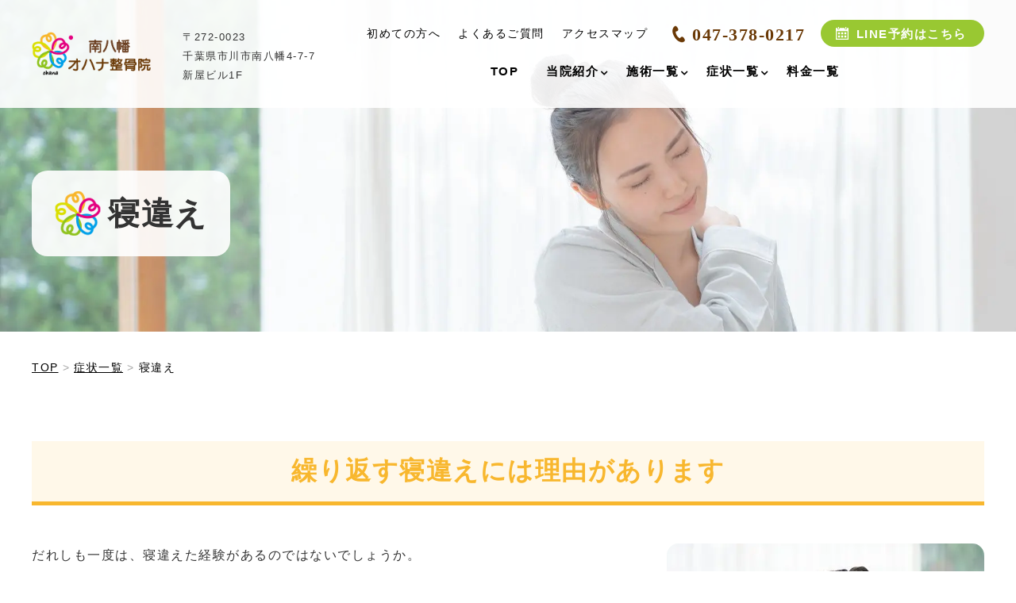

--- FILE ---
content_type: text/html; charset=UTF-8
request_url: https://ohana-yhmer-seikotsu.com/symptom/misplaced
body_size: 36634
content:
<!DOCTYPE html>
<html lang="ja" prefix="og: https://ogp.me/ns#">

	<head prefix="og: http://ogp.me/ns# fb: http://ogp.me/ns/fb# article: http://ogp.me/ns/article#"><meta charset="utf-8"><script>if(navigator.userAgent.match(/MSIE|Internet Explorer/i)||navigator.userAgent.match(/Trident\/7\..*?rv:11/i)){var href=document.location.href;if(!href.match(/[?&]nowprocket/)){if(href.indexOf("?")==-1){if(href.indexOf("#")==-1){document.location.href=href+"?nowprocket=1"}else{document.location.href=href.replace("#","?nowprocket=1#")}}else{if(href.indexOf("#")==-1){document.location.href=href+"&nowprocket=1"}else{document.location.href=href.replace("#","&nowprocket=1#")}}}}</script><script>class RocketLazyLoadScripts{constructor(e){this.triggerEvents=e,this.eventOptions={passive:!0},this.userEventListener=this.triggerListener.bind(this),this.delayedScripts={normal:[],async:[],defer:[]},this.allJQueries=[]}_addUserInteractionListener(e){this.triggerEvents.forEach((t=>window.addEventListener(t,e.userEventListener,e.eventOptions)))}_removeUserInteractionListener(e){this.triggerEvents.forEach((t=>window.removeEventListener(t,e.userEventListener,e.eventOptions)))}triggerListener(){this._removeUserInteractionListener(this),"loading"===document.readyState?document.addEventListener("DOMContentLoaded",this._loadEverythingNow.bind(this)):this._loadEverythingNow()}async _loadEverythingNow(){this._delayEventListeners(),this._delayJQueryReady(this),this._handleDocumentWrite(),this._registerAllDelayedScripts(),this._preloadAllScripts(),await this._loadScriptsFromList(this.delayedScripts.normal),await this._loadScriptsFromList(this.delayedScripts.defer),await this._loadScriptsFromList(this.delayedScripts.async),await this._triggerDOMContentLoaded(),await this._triggerWindowLoad(),window.dispatchEvent(new Event("rocket-allScriptsLoaded"))}_registerAllDelayedScripts(){document.querySelectorAll("script[type=rocketlazyloadscript]").forEach((e=>{e.hasAttribute("src")?e.hasAttribute("async")&&!1!==e.async?this.delayedScripts.async.push(e):e.hasAttribute("defer")&&!1!==e.defer||"module"===e.getAttribute("data-rocket-type")?this.delayedScripts.defer.push(e):this.delayedScripts.normal.push(e):this.delayedScripts.normal.push(e)}))}async _transformScript(e){return await this._requestAnimFrame(),new Promise((t=>{const n=document.createElement("script");let r;[...e.attributes].forEach((e=>{let t=e.nodeName;"type"!==t&&("data-rocket-type"===t&&(t="type",r=e.nodeValue),n.setAttribute(t,e.nodeValue))})),e.hasAttribute("src")?(n.addEventListener("load",t),n.addEventListener("error",t)):(n.text=e.text,t()),e.parentNode.replaceChild(n,e)}))}async _loadScriptsFromList(e){const t=e.shift();return t?(await this._transformScript(t),this._loadScriptsFromList(e)):Promise.resolve()}_preloadAllScripts(){var e=document.createDocumentFragment();[...this.delayedScripts.normal,...this.delayedScripts.defer,...this.delayedScripts.async].forEach((t=>{const n=t.getAttribute("src");if(n){const t=document.createElement("link");t.href=n,t.rel="preload",t.as="script",e.appendChild(t)}})),document.head.appendChild(e)}_delayEventListeners(){let e={};function t(t,n){!function(t){function n(n){return e[t].eventsToRewrite.indexOf(n)>=0?"rocket-"+n:n}e[t]||(e[t]={originalFunctions:{add:t.addEventListener,remove:t.removeEventListener},eventsToRewrite:[]},t.addEventListener=function(){arguments[0]=n(arguments[0]),e[t].originalFunctions.add.apply(t,arguments)},t.removeEventListener=function(){arguments[0]=n(arguments[0]),e[t].originalFunctions.remove.apply(t,arguments)})}(t),e[t].eventsToRewrite.push(n)}function n(e,t){let n=e[t];Object.defineProperty(e,t,{get:()=>n||function(){},set(r){e["rocket"+t]=n=r}})}t(document,"DOMContentLoaded"),t(window,"DOMContentLoaded"),t(window,"load"),t(window,"pageshow"),t(document,"readystatechange"),n(document,"onreadystatechange"),n(window,"onload"),n(window,"onpageshow")}_delayJQueryReady(e){let t=window.jQuery;Object.defineProperty(window,"jQuery",{get:()=>t,set(n){if(n&&n.fn&&!e.allJQueries.includes(n)){n.fn.ready=n.fn.init.prototype.ready=function(t){e.domReadyFired?t.bind(document)(n):document.addEventListener("rocket-DOMContentLoaded",(()=>t.bind(document)(n)))};const t=n.fn.on;n.fn.on=n.fn.init.prototype.on=function(){if(this[0]===window){function e(e){return e.split(" ").map((e=>"load"===e||0===e.indexOf("load.")?"rocket-jquery-load":e)).join(" ")}"string"==typeof arguments[0]||arguments[0]instanceof String?arguments[0]=e(arguments[0]):"object"==typeof arguments[0]&&Object.keys(arguments[0]).forEach((t=>{delete Object.assign(arguments[0],{[e(t)]:arguments[0][t]})[t]}))}return t.apply(this,arguments),this},e.allJQueries.push(n)}t=n}})}async _triggerDOMContentLoaded(){this.domReadyFired=!0,await this._requestAnimFrame(),document.dispatchEvent(new Event("rocket-DOMContentLoaded")),await this._requestAnimFrame(),window.dispatchEvent(new Event("rocket-DOMContentLoaded")),await this._requestAnimFrame(),document.dispatchEvent(new Event("rocket-readystatechange")),await this._requestAnimFrame(),document.rocketonreadystatechange&&document.rocketonreadystatechange()}async _triggerWindowLoad(){await this._requestAnimFrame(),window.dispatchEvent(new Event("rocket-load")),await this._requestAnimFrame(),window.rocketonload&&window.rocketonload(),await this._requestAnimFrame(),this.allJQueries.forEach((e=>e(window).trigger("rocket-jquery-load"))),window.dispatchEvent(new Event("rocket-pageshow")),await this._requestAnimFrame(),window.rocketonpageshow&&window.rocketonpageshow()}_handleDocumentWrite(){const e=new Map;document.write=document.writeln=function(t){const n=document.currentScript,r=document.createRange(),i=n.parentElement;let o=e.get(n);void 0===o&&(o=n.nextSibling,e.set(n,o));const a=document.createDocumentFragment();r.setStart(a,0),a.appendChild(r.createContextualFragment(t)),i.insertBefore(a,o)}}async _requestAnimFrame(){return new Promise((e=>requestAnimationFrame(e)))}static run(){const e=new RocketLazyLoadScripts(["keydown","mousemove","touchmove","touchstart","touchend","wheel"]);e._addUserInteractionListener(e)}}RocketLazyLoadScripts.run();</script>
		
		<meta http-equiv="x-ua-compatible" content="ie=edge">
				<meta http-equiv="x-dns-prefetch-control" content="on">
				<link rel="apple-touch-icon" href="icon.png">
		<link rel="preconnect" href="https://fonts.gstatic.com">
								<link rel="preload" as="font" href="https://ohana-yhmer-seikotsu.com/wp-content/themes/medical-web6/fonts/NotoSansCJKjp-Medium.woff2" crossorigin>
		<link rel="preload" as="font" href="https://ohana-yhmer-seikotsu.com/wp-content/themes/medical-web6/fonts/NotoSansCJKjp-Bold.woff2" crossorigin>
				
		
		
		
		
		
				<script src="https://ohana-yhmer-seikotsu.com/wp-content/themes/medical-web6/js/jquery-3.6.0.min.js" defer></script>
				<link rel="shortcut icon" href="https://ohana-yhmer-seikotsu.com/wp-content/uploads/2022/06/ohana-sama-symbol-mark.png">
				<meta name="viewport" content="width=device-width, initial-scale=1, shrink-to-fit=no" />
		
		<!-- All in One SEO 4.2.5.1 - aioseo.com -->
		<title>本八幡で寝違えを治すなら-南八幡オハナ整骨院</title><link rel="preload" as="style" href="https://fonts.googleapis.com/css?family=Open%20Sans%3A400%2C300%2C300italic%2C400italic%2C600%2C600italic%2C700%7CHind%7COpen%20Sans&#038;display=swap" /><link rel="stylesheet" href="https://fonts.googleapis.com/css?family=Open%20Sans%3A400%2C300%2C300italic%2C400italic%2C600%2C600italic%2C700%7CHind%7COpen%20Sans&#038;display=swap" media="print" onload="this.media='all'" /><noscript><link rel="stylesheet" href="https://fonts.googleapis.com/css?family=Open%20Sans%3A400%2C300%2C300italic%2C400italic%2C600%2C600italic%2C700%7CHind%7COpen%20Sans&#038;display=swap" /></noscript><link rel="preload" as="style" href="https://fonts.googleapis.com/css2?family=Nothing+You+Could+Do&#038;display=swap" /><link rel="stylesheet" href="https://fonts.googleapis.com/css2?family=Nothing+You+Could+Do&#038;display=swap" media="print" onload="this.media='all'" /><noscript><link rel="stylesheet" href="https://fonts.googleapis.com/css2?family=Nothing+You+Could+Do&#038;display=swap" /></noscript><link rel="stylesheet" href="https://ohana-yhmer-seikotsu.com/wp-content/cache/min/1/9b034cad132709b1a23deb318b87600a.css" media="all" data-minify="1" />
		<meta name="description" content="本八幡駅から徒歩5分！「南八幡オハナ整骨院」の寝違えページです。当院では姿勢の面のアドバイスをするのはもちろん、痛みに対してハイボルトを用いた施術も行います。痛みに対しての即効性が期待できます。寝違え改善ならぜひ当院までお越しください。" />
		<meta name="robots" content="noimageindex, max-snippet:-1, max-video-preview:-1" />
		<link rel="canonical" href="https://ohana-yhmer-seikotsu.com/symptom/misplaced" />
		<meta name="generator" content="All in One SEO (AIOSEO) 4.2.5.1 " />
		<meta property="og:locale" content="ja_JP" />
		<meta property="og:site_name" content="南八幡オハナ整骨院| 本八幡で身体の不調を改善するなら-南八幡オハナ整骨院" />
		<meta property="og:type" content="article" />
		<meta property="og:title" content="本八幡で寝違えを治すなら-南八幡オハナ整骨院" />
		<meta property="og:description" content="本八幡駅から徒歩5分！「南八幡オハナ整骨院」の寝違えページです。当院では姿勢の面のアドバイスをするのはもちろん、痛みに対してハイボルトを用いた施術も行います。痛みに対しての即効性が期待できます。寝違え改善ならぜひ当院までお越しください。" />
		<meta property="og:url" content="https://ohana-yhmer-seikotsu.com/symptom/misplaced" />
		<meta property="og:image" content="https://ohana-yhmer-seikotsu.com/wp-content/uploads/2022/05/0127_4000_rs.jpg" />
		<meta property="og:image:secure_url" content="https://ohana-yhmer-seikotsu.com/wp-content/uploads/2022/05/0127_4000_rs.jpg" />
		<meta property="og:image:width" content="2000" />
		<meta property="og:image:height" content="1334" />
		<meta property="article:published_time" content="2022-05-30T03:01:50+00:00" />
		<meta property="article:modified_time" content="2022-11-21T08:35:59+00:00" />
		<meta name="twitter:card" content="summary" />
		<meta name="twitter:title" content="本八幡で寝違えを治すなら-南八幡オハナ整骨院" />
		<meta name="twitter:description" content="本八幡駅から徒歩5分！「南八幡オハナ整骨院」の寝違えページです。当院では姿勢の面のアドバイスをするのはもちろん、痛みに対してハイボルトを用いた施術も行います。痛みに対しての即効性が期待できます。寝違え改善ならぜひ当院までお越しください。" />
		<meta name="twitter:image" content="https://ohana-yhmer-seikotsu.com/wp-content/uploads/2022/05/0127_4000_rs.jpg" />
		<meta name="google" content="nositelinkssearchbox" />
		<script type="application/ld+json" class="aioseo-schema">
			{"@context":"https:\/\/schema.org","@graph":[{"@type":"BreadcrumbList","@id":"https:\/\/ohana-yhmer-seikotsu.com\/symptom\/misplaced#breadcrumblist","itemListElement":[{"@type":"ListItem","@id":"https:\/\/ohana-yhmer-seikotsu.com\/#listItem","position":1,"item":{"@type":"WebPage","@id":"https:\/\/ohana-yhmer-seikotsu.com\/","name":"\u30db\u30fc\u30e0","description":"\u672c\u516b\u5e61\u99c5\u304b\u3089\u5f92\u6b695\u5206\uff01\u300c\u5357\u516b\u5e61\u30aa\u30cf\u30ca\u6574\u9aa8\u9662\u300d\u306e\u5bdd\u9055\u3048\u30da\u30fc\u30b8\u3067\u3059\u3002\u5f53\u9662\u3067\u306f\u59ff\u52e2\u306e\u9762\u306e\u30a2\u30c9\u30d0\u30a4\u30b9\u3092\u3059\u308b\u306e\u306f\u3082\u3061\u308d\u3093\u3001\u75db\u307f\u306b\u5bfe\u3057\u3066\u30cf\u30a4\u30dc\u30eb\u30c8\u3092\u7528\u3044\u305f\u65bd\u8853\u3082\u884c\u3044\u307e\u3059\u3002\u75db\u307f\u306b\u5bfe\u3057\u3066\u306e\u5373\u52b9\u6027\u304c\u671f\u5f85\u3067\u304d\u307e\u3059\u3002\u5bdd\u9055\u3048\u6539\u5584\u306a\u3089\u305c\u3072\u5f53\u9662\u307e\u3067\u304a\u8d8a\u3057\u304f\u3060\u3055\u3044\u3002","url":"https:\/\/ohana-yhmer-seikotsu.com\/"},"nextItem":"https:\/\/ohana-yhmer-seikotsu.com\/symptom\/#listItem"},{"@type":"ListItem","@id":"https:\/\/ohana-yhmer-seikotsu.com\/symptom\/#listItem","position":2,"item":{"@type":"WebPage","@id":"https:\/\/ohana-yhmer-seikotsu.com\/symptom\/","name":"\u75c7\u72b6\u304b\u3089\u8a18\u4e8b\u3092\u63a2\u3059","description":"\u672c\u516b\u5e61\u99c5\u304b\u3089\u5f92\u6b695\u5206\uff01\u300c\u5357\u516b\u5e61\u30aa\u30cf\u30ca\u6574\u9aa8\u9662\u300d\u306e\u5bdd\u9055\u3048\u30da\u30fc\u30b8\u3067\u3059\u3002\u5f53\u9662\u3067\u306f\u59ff\u52e2\u306e\u9762\u306e\u30a2\u30c9\u30d0\u30a4\u30b9\u3092\u3059\u308b\u306e\u306f\u3082\u3061\u308d\u3093\u3001\u75db\u307f\u306b\u5bfe\u3057\u3066\u30cf\u30a4\u30dc\u30eb\u30c8\u3092\u7528\u3044\u305f\u65bd\u8853\u3082\u884c\u3044\u307e\u3059\u3002\u75db\u307f\u306b\u5bfe\u3057\u3066\u306e\u5373\u52b9\u6027\u304c\u671f\u5f85\u3067\u304d\u307e\u3059\u3002\u5bdd\u9055\u3048\u6539\u5584\u306a\u3089\u305c\u3072\u5f53\u9662\u307e\u3067\u304a\u8d8a\u3057\u304f\u3060\u3055\u3044\u3002","url":"https:\/\/ohana-yhmer-seikotsu.com\/symptom\/"},"previousItem":"https:\/\/ohana-yhmer-seikotsu.com\/#listItem"}]},{"@type":"Organization","@id":"https:\/\/ohana-yhmer-seikotsu.com\/#organization","name":"\u5357\u516b\u5e61\u30aa\u30cf\u30ca\u6574\u9aa8\u9662","url":"https:\/\/ohana-yhmer-seikotsu.com\/","logo":{"@type":"ImageObject","url":"https:\/\/ohana-yhmer-seikotsu.com\/wp-content\/uploads\/2022\/02\/b27e58acb745c519d8a4a7b9a997c738.png","@id":"https:\/\/ohana-yhmer-seikotsu.com\/#organizationLogo","width":199,"height":72},"image":{"@id":"https:\/\/ohana-yhmer-seikotsu.com\/#organizationLogo"},"contactPoint":{"@type":"ContactPoint","telephone":"+81473780217","contactType":"Customer Support"}},{"@type":"WebSite","@id":"https:\/\/ohana-yhmer-seikotsu.com\/#website","url":"https:\/\/ohana-yhmer-seikotsu.com\/","name":"\u5357\u516b\u5e61\u30aa\u30cf\u30ca\u6574\u9aa8\u9662","description":"\u672c\u516b\u5e61\u3067\u8eab\u4f53\u306e\u4e0d\u8abf\u3092\u6539\u5584\u3059\u308b\u306a\u3089-\u5357\u516b\u5e61\u30aa\u30cf\u30ca\u6574\u9aa8\u9662","inLanguage":"ja","publisher":{"@id":"https:\/\/ohana-yhmer-seikotsu.com\/#organization"}},{"@type":"WebPage","@id":"https:\/\/ohana-yhmer-seikotsu.com\/symptom\/misplaced#webpage","url":"https:\/\/ohana-yhmer-seikotsu.com\/symptom\/misplaced","name":"\u672c\u516b\u5e61\u3067\u5bdd\u9055\u3048\u3092\u6cbb\u3059\u306a\u3089-\u5357\u516b\u5e61\u30aa\u30cf\u30ca\u6574\u9aa8\u9662","description":"\u672c\u516b\u5e61\u99c5\u304b\u3089\u5f92\u6b695\u5206\uff01\u300c\u5357\u516b\u5e61\u30aa\u30cf\u30ca\u6574\u9aa8\u9662\u300d\u306e\u5bdd\u9055\u3048\u30da\u30fc\u30b8\u3067\u3059\u3002\u5f53\u9662\u3067\u306f\u59ff\u52e2\u306e\u9762\u306e\u30a2\u30c9\u30d0\u30a4\u30b9\u3092\u3059\u308b\u306e\u306f\u3082\u3061\u308d\u3093\u3001\u75db\u307f\u306b\u5bfe\u3057\u3066\u30cf\u30a4\u30dc\u30eb\u30c8\u3092\u7528\u3044\u305f\u65bd\u8853\u3082\u884c\u3044\u307e\u3059\u3002\u75db\u307f\u306b\u5bfe\u3057\u3066\u306e\u5373\u52b9\u6027\u304c\u671f\u5f85\u3067\u304d\u307e\u3059\u3002\u5bdd\u9055\u3048\u6539\u5584\u306a\u3089\u305c\u3072\u5f53\u9662\u307e\u3067\u304a\u8d8a\u3057\u304f\u3060\u3055\u3044\u3002","inLanguage":"ja","isPartOf":{"@id":"https:\/\/ohana-yhmer-seikotsu.com\/#website"},"breadcrumb":{"@id":"https:\/\/ohana-yhmer-seikotsu.com\/symptom\/misplaced#breadcrumblist"},"author":"https:\/\/ohana-yhmer-seikotsu.com\/author\/dev\/#author","creator":"https:\/\/ohana-yhmer-seikotsu.com\/author\/dev\/#author","datePublished":"2022-05-30T03:01:50+09:00","dateModified":"2022-11-21T08:35:59+09:00"}]}
		</script>
		<!-- All in One SEO -->


<!-- Google Tag Manager for WordPress by gtm4wp.com -->
<script data-cfasync="false" data-pagespeed-no-defer>//<![CDATA[
	var gtm4wp_datalayer_name = "dataLayer";
	var dataLayer = dataLayer || [];
//]]>
</script>
<!-- End Google Tag Manager for WordPress by gtm4wp.com --><link href='https://fonts.gstatic.com' crossorigin rel='preconnect' />
		<!-- This site uses the Google Analytics by MonsterInsights plugin v7.17.0 - Using Analytics tracking - https://www.monsterinsights.com/ -->
		<!-- Note: MonsterInsights is not currently configured on this site. The site owner needs to authenticate with Google Analytics in the MonsterInsights settings panel. -->
					<!-- No UA code set -->
				<!-- / Google Analytics by MonsterInsights -->
		<style id='global-styles-inline-css' type='text/css'>
body{--wp--preset--color--black: #000000;--wp--preset--color--cyan-bluish-gray: #abb8c3;--wp--preset--color--white: #ffffff;--wp--preset--color--pale-pink: #f78da7;--wp--preset--color--vivid-red: #cf2e2e;--wp--preset--color--luminous-vivid-orange: #ff6900;--wp--preset--color--luminous-vivid-amber: #fcb900;--wp--preset--color--light-green-cyan: #7bdcb5;--wp--preset--color--vivid-green-cyan: #00d084;--wp--preset--color--pale-cyan-blue: #8ed1fc;--wp--preset--color--vivid-cyan-blue: #0693e3;--wp--preset--color--vivid-purple: #9b51e0;--wp--preset--gradient--vivid-cyan-blue-to-vivid-purple: linear-gradient(135deg,rgba(6,147,227,1) 0%,rgb(155,81,224) 100%);--wp--preset--gradient--light-green-cyan-to-vivid-green-cyan: linear-gradient(135deg,rgb(122,220,180) 0%,rgb(0,208,130) 100%);--wp--preset--gradient--luminous-vivid-amber-to-luminous-vivid-orange: linear-gradient(135deg,rgba(252,185,0,1) 0%,rgba(255,105,0,1) 100%);--wp--preset--gradient--luminous-vivid-orange-to-vivid-red: linear-gradient(135deg,rgba(255,105,0,1) 0%,rgb(207,46,46) 100%);--wp--preset--gradient--very-light-gray-to-cyan-bluish-gray: linear-gradient(135deg,rgb(238,238,238) 0%,rgb(169,184,195) 100%);--wp--preset--gradient--cool-to-warm-spectrum: linear-gradient(135deg,rgb(74,234,220) 0%,rgb(151,120,209) 20%,rgb(207,42,186) 40%,rgb(238,44,130) 60%,rgb(251,105,98) 80%,rgb(254,248,76) 100%);--wp--preset--gradient--blush-light-purple: linear-gradient(135deg,rgb(255,206,236) 0%,rgb(152,150,240) 100%);--wp--preset--gradient--blush-bordeaux: linear-gradient(135deg,rgb(254,205,165) 0%,rgb(254,45,45) 50%,rgb(107,0,62) 100%);--wp--preset--gradient--luminous-dusk: linear-gradient(135deg,rgb(255,203,112) 0%,rgb(199,81,192) 50%,rgb(65,88,208) 100%);--wp--preset--gradient--pale-ocean: linear-gradient(135deg,rgb(255,245,203) 0%,rgb(182,227,212) 50%,rgb(51,167,181) 100%);--wp--preset--gradient--electric-grass: linear-gradient(135deg,rgb(202,248,128) 0%,rgb(113,206,126) 100%);--wp--preset--gradient--midnight: linear-gradient(135deg,rgb(2,3,129) 0%,rgb(40,116,252) 100%);--wp--preset--duotone--dark-grayscale: url('#wp-duotone-dark-grayscale');--wp--preset--duotone--grayscale: url('#wp-duotone-grayscale');--wp--preset--duotone--purple-yellow: url('#wp-duotone-purple-yellow');--wp--preset--duotone--blue-red: url('#wp-duotone-blue-red');--wp--preset--duotone--midnight: url('#wp-duotone-midnight');--wp--preset--duotone--magenta-yellow: url('#wp-duotone-magenta-yellow');--wp--preset--duotone--purple-green: url('#wp-duotone-purple-green');--wp--preset--duotone--blue-orange: url('#wp-duotone-blue-orange');--wp--preset--font-size--small: 13px;--wp--preset--font-size--medium: 20px;--wp--preset--font-size--large: 36px;--wp--preset--font-size--x-large: 42px;}.has-black-color{color: var(--wp--preset--color--black) !important;}.has-cyan-bluish-gray-color{color: var(--wp--preset--color--cyan-bluish-gray) !important;}.has-white-color{color: var(--wp--preset--color--white) !important;}.has-pale-pink-color{color: var(--wp--preset--color--pale-pink) !important;}.has-vivid-red-color{color: var(--wp--preset--color--vivid-red) !important;}.has-luminous-vivid-orange-color{color: var(--wp--preset--color--luminous-vivid-orange) !important;}.has-luminous-vivid-amber-color{color: var(--wp--preset--color--luminous-vivid-amber) !important;}.has-light-green-cyan-color{color: var(--wp--preset--color--light-green-cyan) !important;}.has-vivid-green-cyan-color{color: var(--wp--preset--color--vivid-green-cyan) !important;}.has-pale-cyan-blue-color{color: var(--wp--preset--color--pale-cyan-blue) !important;}.has-vivid-cyan-blue-color{color: var(--wp--preset--color--vivid-cyan-blue) !important;}.has-vivid-purple-color{color: var(--wp--preset--color--vivid-purple) !important;}.has-black-background-color{background-color: var(--wp--preset--color--black) !important;}.has-cyan-bluish-gray-background-color{background-color: var(--wp--preset--color--cyan-bluish-gray) !important;}.has-white-background-color{background-color: var(--wp--preset--color--white) !important;}.has-pale-pink-background-color{background-color: var(--wp--preset--color--pale-pink) !important;}.has-vivid-red-background-color{background-color: var(--wp--preset--color--vivid-red) !important;}.has-luminous-vivid-orange-background-color{background-color: var(--wp--preset--color--luminous-vivid-orange) !important;}.has-luminous-vivid-amber-background-color{background-color: var(--wp--preset--color--luminous-vivid-amber) !important;}.has-light-green-cyan-background-color{background-color: var(--wp--preset--color--light-green-cyan) !important;}.has-vivid-green-cyan-background-color{background-color: var(--wp--preset--color--vivid-green-cyan) !important;}.has-pale-cyan-blue-background-color{background-color: var(--wp--preset--color--pale-cyan-blue) !important;}.has-vivid-cyan-blue-background-color{background-color: var(--wp--preset--color--vivid-cyan-blue) !important;}.has-vivid-purple-background-color{background-color: var(--wp--preset--color--vivid-purple) !important;}.has-black-border-color{border-color: var(--wp--preset--color--black) !important;}.has-cyan-bluish-gray-border-color{border-color: var(--wp--preset--color--cyan-bluish-gray) !important;}.has-white-border-color{border-color: var(--wp--preset--color--white) !important;}.has-pale-pink-border-color{border-color: var(--wp--preset--color--pale-pink) !important;}.has-vivid-red-border-color{border-color: var(--wp--preset--color--vivid-red) !important;}.has-luminous-vivid-orange-border-color{border-color: var(--wp--preset--color--luminous-vivid-orange) !important;}.has-luminous-vivid-amber-border-color{border-color: var(--wp--preset--color--luminous-vivid-amber) !important;}.has-light-green-cyan-border-color{border-color: var(--wp--preset--color--light-green-cyan) !important;}.has-vivid-green-cyan-border-color{border-color: var(--wp--preset--color--vivid-green-cyan) !important;}.has-pale-cyan-blue-border-color{border-color: var(--wp--preset--color--pale-cyan-blue) !important;}.has-vivid-cyan-blue-border-color{border-color: var(--wp--preset--color--vivid-cyan-blue) !important;}.has-vivid-purple-border-color{border-color: var(--wp--preset--color--vivid-purple) !important;}.has-vivid-cyan-blue-to-vivid-purple-gradient-background{background: var(--wp--preset--gradient--vivid-cyan-blue-to-vivid-purple) !important;}.has-light-green-cyan-to-vivid-green-cyan-gradient-background{background: var(--wp--preset--gradient--light-green-cyan-to-vivid-green-cyan) !important;}.has-luminous-vivid-amber-to-luminous-vivid-orange-gradient-background{background: var(--wp--preset--gradient--luminous-vivid-amber-to-luminous-vivid-orange) !important;}.has-luminous-vivid-orange-to-vivid-red-gradient-background{background: var(--wp--preset--gradient--luminous-vivid-orange-to-vivid-red) !important;}.has-very-light-gray-to-cyan-bluish-gray-gradient-background{background: var(--wp--preset--gradient--very-light-gray-to-cyan-bluish-gray) !important;}.has-cool-to-warm-spectrum-gradient-background{background: var(--wp--preset--gradient--cool-to-warm-spectrum) !important;}.has-blush-light-purple-gradient-background{background: var(--wp--preset--gradient--blush-light-purple) !important;}.has-blush-bordeaux-gradient-background{background: var(--wp--preset--gradient--blush-bordeaux) !important;}.has-luminous-dusk-gradient-background{background: var(--wp--preset--gradient--luminous-dusk) !important;}.has-pale-ocean-gradient-background{background: var(--wp--preset--gradient--pale-ocean) !important;}.has-electric-grass-gradient-background{background: var(--wp--preset--gradient--electric-grass) !important;}.has-midnight-gradient-background{background: var(--wp--preset--gradient--midnight) !important;}.has-small-font-size{font-size: var(--wp--preset--font-size--small) !important;}.has-medium-font-size{font-size: var(--wp--preset--font-size--medium) !important;}.has-large-font-size{font-size: var(--wp--preset--font-size--large) !important;}.has-x-large-font-size{font-size: var(--wp--preset--font-size--x-large) !important;}
</style>








<style id='rocket-lazyload-inline-css' type='text/css'>
.rll-youtube-player{position:relative;padding-bottom:56.23%;height:0;overflow:hidden;max-width:100%;}.rll-youtube-player iframe{position:absolute;top:0;left:0;width:100%;height:100%;z-index:100;background:0 0}.rll-youtube-player img{bottom:0;display:block;left:0;margin:auto;max-width:100%;width:100%;position:absolute;right:0;top:0;border:none;height:auto;cursor:pointer;-webkit-transition:.4s all;-moz-transition:.4s all;transition:.4s all}.rll-youtube-player img:hover{-webkit-filter:brightness(75%)}.rll-youtube-player .play{height:72px;width:72px;left:50%;top:50%;margin-left:-36px;margin-top:-36px;position:absolute;background:url(https://ohana-yhmer-seikotsu.com/wp-content/plugins/wp-rocket/assets/img/youtube.png) no-repeat;cursor:pointer}
</style>
<link rel='shortlink' href='https://ohana-yhmer-seikotsu.com/?p=6833' />
<style type='text/css'>                span.wpmm-mega-menu-label.wpmm_depth_first{
                animation-duration:  s;
                animation-delay:     s;
                animation-iteration-count: 1;
                -webkit-animation-duration:  s;
                -webkit-animation-delay:     s;
                -webkit-animation-iteration-count: 1;
                }
                                .wp-megamenu-main-wrapper .wpmm-mega-menu-icon{
                font-size: 13px;
                }
                </style><!-- HFCM by 99 Robots - Snippet # 1: LocalBujiness -->
<script type="application/ld+json">
{
         "@context": "http://schema.org",
         "@type": "LocalBusiness",
         "image" : [
            "https://ohana-yhmer-seikotsu.com/wp-content/uploads/2022/02/4a332f05ade4ac7bb3c46c472cb5eac8.png",
            "https://ohana-yhmer-seikotsu.com/wp-content/uploads/2024/01/146e244013d827a59bb9cde1864e36a6-1.jpg",
            "https://ohana-yhmer-seikotsu.com/wp-content/uploads/2024/01/eeb68594eb147431a4f7bd1ae7037f53.jpg",
            "https://ohana-yhmer-seikotsu.com/wp-content/uploads/2024/01/0230c902bd240ed903ed7096cd2a270e.jpg"
   ],
         "@id": "https://ohana-yhmer-seikotsu.com/",
         "name": "南八幡オハナ整骨院",
         "address": {
          "@type": "PostalAddress",
          "addressCountry": "JP",
          "postalCode": "272-0023",
          "addressRegion": "千葉県",
          "addressLocality": "市川市",
          "streetAddress": "南八幡4-7-7新屋ビル1F"
 },
         "geo": {
          "@type": "GeoCoordinates",
          "latitude":"35.719422",
          "longitude":"139.926777"
 },
         "url": "https://ohana-yhmer-seikotsu.com/",
         "telephone": "047-378-0217",
         "priceRange": "¥500～¥4,000",
         "openingHoursSpecification":[
          {
           "@type": "OpeningHoursSpecification",
           "dayOfWeek":[
            "Monday",
            "Tuesday",
            "Wednesday",
            "Thursday",
            "Friday"
   ],
           "opens":"9:00",
           "closes":"12:00"
  },
  {
           "@type":"OpeningHoursSpecification",
           "dayOfWeek":[
            "Monday",
            "Tuesday",
            "Wednesday",
            "Thursday",
            "Friday"
   ],
           "opens":"15:00",
           "closes":"20:00"
  },
  {
           "@type":"OpeningHoursSpecification",
           "dayOfWeek":[
            "Sunday"
   ],
           "opens":"14:30",
           "closes":"17:00"
  }
 ]
}
</script>
<!-- /end HFCM by 99 Robots -->
<!-- HFCM by 99 Robots - Snippet # 2: MedicalBusiness -->
<script type="application/ld+json">
{"@context": "https://schema.org",
"@type": "MedicalBusiness",
"name": "南八幡オハナ整骨院",
"description": "本八幡駅から徒歩5分！「南八幡オハナ整骨院」のトップページです。当院では症状原因を丁寧に探り根本からの改善を目指します。「スポーツでケガをした」「仕事の疲労がある」「家事で腰を痛めた」などどんなお悩みでもお気軽に当院へご相談ください！",
"url": "https://ohana-yhmer-seikotsu.com/",
"telephone": "047-378-0217",
"priceRange": "¥500～¥4,000",
"currenciesAccepted": "JPY",
"paymentAccepted": "現金,クレジットカード",
"openingHoursSpecification":
[
{"@type": "OpeningHoursSpecification",
           "dayOfWeek":[
            "Monday",
            "Tuesday",
            "Wednesday",
            "Thursday",
            "Friday"
   ],
           "opens":"9:00",
           "closes":"12:00"
  },
  {
           "@type":"OpeningHoursSpecification",
           "dayOfWeek":[
            "Monday",
            "Tuesday",
            "Wednesday",
            "Thursday",
            "Friday"
   ],
           "opens":"15:00",
           "closes":"20:00"
  },
  {
           "@type":"OpeningHoursSpecification",
           "dayOfWeek":[
            "Sunday"
   ],
           "opens":"14:30",
           "closes":"17:00"
}
],
"address": {
"@type": "PostalAddress",
"postalCode": "272-0023",
"addressRegion": "千葉県",
"addressLocality": "市川市",
"streetAddress": "南八幡4-7-7新屋ビル1F",
"addressCountry": {
"@type":"Country",
"name":"JP"
}
},
"geo":{
"@type":"GeoCoordinates",
"latitude":35.719422,
"longitude":139.926777
},
"image":[
{"@type": "ImageObject",
"url": "https://ohana-yhmer-seikotsu.com/wp-content/uploads/2024/01/146e244013d827a59bb9cde1864e36a6.jpg",
"width": "800",
"height": "532"
}
]
}
</script>
<!-- /end HFCM by 99 Robots -->
<!-- HFCM by 99 Robots - Snippet # 6: symptom-misplaced -->
<script type="application/ld+json">
    {
      "@context": "https://schema.org",
      "@type": "Thing",
        "name": [
                "痛み",
                "筋肉",
                "症状",
                "原因",
                "炎症",
                "姿勢",
                "ストレッチ",
                "寝返り",
                "対処法",
                "当院",
                "予防",
                "状態",
                "おすすめ",
                "安静",
                "睡眠中",
                "緊張"
        ]
}
    </script>
<!-- /end HFCM by 99 Robots -->

<!-- Google Tag Manager for WordPress by gtm4wp.com -->
<script data-cfasync="false" data-pagespeed-no-defer>//<![CDATA[
	var dataLayer_content = {"pagePostType":"symptom","pagePostType2":"single-symptom","pagePostAuthor":"dev"};
	dataLayer.push( dataLayer_content );//]]>
</script>
<script type="rocketlazyloadscript" data-cfasync="false">//<![CDATA[
(function(w,d,s,l,i){w[l]=w[l]||[];w[l].push({'gtm.start':
new Date().getTime(),event:'gtm.js'});var f=d.getElementsByTagName(s)[0],
j=d.createElement(s),dl=l!='dataLayer'?'&l='+l:'';j.async=true;j.src=
'//www.googletagmanager.com/gtm.'+'js?id='+i+dl;f.parentNode.insertBefore(j,f);
})(window,document,'script','dataLayer','GTM-W75X45L');//]]>
</script>
<!-- End Google Tag Manager -->
<!-- End Google Tag Manager for WordPress by gtm4wp.com --><noscript><style id="rocket-lazyload-nojs-css">.rll-youtube-player, [data-lazy-src]{display:none !important;}</style></noscript>		<!-- ▼設定スタイル▼ -->
<style>
/* フォント設定 */
@font-face {
	font-family: Noto Sans JP;
	src: url(https://ohana-yhmer-seikotsu.com/wp-content/themes/medical-web6/fonts/NotoSansCJKjp-Medium.woff2) format('woff2');
	font-display: optional;
}
@font-face {
	font-family: Noto Sans JP;
	src: url(https://ohana-yhmer-seikotsu.com/wp-content/themes/medical-web6/fonts/NotoSansCJKjp-Bold.woff2) format('woff2');
	font-weight: 700;
	font-style: bold;
	font-display: optional;
}
body .wrap *{
  font-family: "Yu Gothic Medium", "游ゴシック Medium", YuGothic, "游ゴシック体","Hiragino Kaku Gothic ProN", "ヒラギノ角ゴ ProN W3", Meiryo, メイリオ, sans-serif!important;
}
	body .wrap .MainLabel .MainLabel__en,body .wrap .contact__tel,body .wrap .Feature__blc__num,body .wrap .Flow__a__title .title__num,body .wrap .Flow__b__blc .title__num,body .wrap .Doctor__Profile__Message > .title{
	font-family: "Noto Sans JP",san-serif!important;
	font-weight: bold;
}
		
	
	
/* メインカラー1 */
	.btn--base,.SecTitle__txt,.SecTitle__txt,.Cost__table thead .head,.About__Info__Reservation,.Post__body h5:before,.Doctor__Profile__table th,.ColumnArticle__box,.ColumnNav__search,.ColumnNav__list,.Condition__table,.Condition__table th, .Condition__table td,.Process__blc,.pagination__items__anchor,.Sec__recruit .Condition__table th{
		border-color: #6a3906;
	}
	.contact__tel,.Beginning_cont h3,.Schedule__title,.Recruit__message__cont h3,.HeadTxt_m,.Cost__table h3,.Tool__blc__txt h3,.VisionTitle,.About__Info__Schedule__blc .title span,.About__Info__Reservation .title,.DoctorData__blc dt,.DoctorData__history th,.Doctor__Profile__table th,.Doctor__Profile__Message > .title,.Symptom__blc h3,.Post__body h3,
	.Schedul__table th,.Schedul__table .timezone,.Useful_cont h5,.Recruit__Mind__cont h3,.Useful__title .title__txt,.News__blc h3,.Cost__table .amount,.tel__button,.ColumnNav__list__title,.Column__box__head a,.Table__head,.Process__blc__cont h4,.pagination__items__anchor,.ColumnArticle h3,.ColumnArticle h5{
		color: #6a3906;
	}
	.MainLabel .MainLabel__en,.Staff__blc .job,.Sidebyside__blc .job,.FaqList__blc dt:before, .FaqList__blc dt:before, .FaqList__blc dd:before, .FaqList__blc dd:before,.Calendar .MainLabel .MainLabel__en{
		color: #6a3906b3;
	}
	.contact__tel:before,.spnav-menu,.spnav__list,.btn--submit,.Doctor__Profile__Message>.title:before,.Calendar,.ColumnNav__search__btn,.ColumnNav__list::before,.ColumnNav__list__item,.Column__box__anchor,.Column__label__anchor,.Column__title h1,.Author,.pagination__current a,.pagination__items__anchor:hover{
		background-color: #6a3906;
	}
	.Footer{
/* 		background-color: #6a3906; */
	}
	.SubjectContents dt{
		background-color: #6a3906;
	}
	.Doctor__Mainpict__txt,.GloNav_menu li ul,.Schedule__title:before{
		background-color: #6a3906cc;
	}
	.gallery .images>div p, .spnav__list li.opened > a + ul,.About__Mainpict__txt{
		background: #6a3906e6;
	}
	@media screen and (max-width: 480px){
		.Recruit__Occupation__blc .btn--base {
			background-color: #6a3906;
		}
	}
	/* メガメニュー調整 */
	.wp-megamenu-main-wrapper.wpmm-ctheme-wrapper.wpmega-default-theme.wpmm-orientation-horizontal ul.wpmm-mega-wrapper li .wpmm-sub-menu-wrap, .wp-megamenu-main-wrapper.wpmm-ctheme-wrapper.wpmega-default-theme.wpmm-orientation-vertical ul.wpmm-mega-wrapper li .wpmm-sub-menu-wrap,.wp-megamenu-main-wrapper.wpmm-ctheme-wrapper.wpmega-default-theme.wpmm-orientation-horizontal ul.wpmm-mega-wrapper > li > a::before,.Header .wp-megamenu-main-wrapper.wpmm-ctheme-wrapper.wpmega-default-theme.wpmm-orientation-horizontal ul.wpmm-mega-wrapper > li > a::after, .Header .wp-megamenu-main-wrapper.wpmm-orientation-horizontal.wpmm-askins-wrapper ul.wpmm-mega-wrapper > li.menu-item-has-children > a:after, .wp-megamenu-main-wrapper.wpmm-ctheme-wrapper.wpmega-default-theme ul.wpmm-mega-wrapper li.wpmega-menu-flyout ul, .swiper-pagination-bullet-active{
		background: #6a3906!important;
		background: #6a3906b8!important;
	}
	#wpmega-menu-global, .swiper-pagination-bullet{
		border-color: #6a3906!important;
		border-color: #6a3906b8!important;
	}
	.wp-megamenu-main-wrapper.wpmm-ctheme-wrapper.wpmega-default-theme.wpmm-orientation-horizontal ul.wpmm-mega-wrapper > li > a, .wp-megamenu-main-wrapper.wpmm-ctheme-wrapper.wpmega-default-theme.wpmm-orientation-vertical ul.wpmm-mega-wrapper > li > a{
/* 		color: #6a3906!important;
		color: #6a3906b8!important; */
		color: #000!important;
	}

/* メインカラー2 */
	.SubHeroNopic{
		background: -webkit-gradient(linear, left top, right top, color-stop(10%, #91c12840), color-stop(90%, #91c12880));
		background: linear-gradient(to right, #91c12840 10%, #91c12880 90%);
	}
	.About__lower__nav .menu .menu__item:before,.About__access__blc dt:before,.spnav__list li.opened > a, .spnav__list li.opened > span,.slick-dots li.slick-active,.Examination__blc__txt h3:before,.HeroBnr__info dl dt:before,.spnav__btn__subject,.Column__blc__cat p {
		background: #f8b72e;
	}
	.slick-prev, .slick-next,.btn--submit:hover{
		background-color: #f8b72e;
	}
	.SecTitle__txt:before,.Table__head:before,.ColumnArticle h2:before{
		background-color: #f8b72ee6;
	}
	.Alliance__blc__txt .link:before{
		background: #f8b72ecc;
	}
	.Summary__head,.Staff,.News,.Sec__color__02{
		background-color: #f8b72e1a;
	}
	.Feature__blc__num:before, .Treatment__title .title__num:before,.Director__Greeting:before{
		background: #f8b72e40;
	}
	.Schedul__table,.Schedul__table th, .Schedul__table td, .Target__wrap,.Staff__blc .job,.Footer__top,.HeadTxt_m,.Post__body h3, .Summary__head,.Sidebyside__blc .job,.Process__blc .title__num,.table__base th{
		border-color: #f8b72e;
	}
	.Process__blc .title__num {
		color: #f8b72e;
	}
	.Useful__title .title__num{
		border-color: #f8b72e40;
	}
	.Summary__head em,.ColumnArticle h4,.Useful_cont h4{
		color: #f8b72e;
	}
	@media screen and (max-width: 480px){
		.table__base th{
			color: #f8b72e;
		}
	}
/* メインカラー3 */
	.Flow__a__title .title__num, .Feature__blc__num em,.Treatment__title .title__num{
		color: #91c128;
	}
	.Flow__b__blc .title__num{
		color: #91c12840;
	}
	.Flow__b__blc:after,.Symptom__menu li.sickness{
		background-color: #91c12866;
	}
	.Summary__blc div em.marker2, .SecLead em.marker2, aside.Note em.marker2, .Subject__table em.marker2, .Flow__a__cont em.marker2,.Beginning_cont em.marker2,.News__blc em.marker2,.Useful_cont em.marker2,.Director__Greeting__txt em.marker2,.Treatment__blc__cont em.marker2,.Process__blc__cont em.marker2,.Condition__table em.marker2,.ColumnArticleCont em.marker2{
		background: -webkit-gradient(linear, left top, left bottom, color-stop(50%, #0000), color-stop(50%, #91c12880));
		background: linear-gradient(#0000 50%, #91c12880 50%);	
	}
	.Recruit__Service__blc__cont:before{
		background-color: #91c1284d;
	}
	.SubjectContents__nav ul li:before,.DoctorData__blc dt{
		border-color: #91c128;
	}
	@media screen and (max-width: 896px){
		.Fix__TabBar{
			background: -webkit-gradient(linear, left top, left bottom, from(#91c128), to(#6a3906));
			background: linear-gradient(#91c128 -100%, #6a3906 100%);
		}
		.Fix__TabBar__btn:before{
			background-color: #91c12866;
		}
	}

/* フォントカラー1 */
	body{
		color: #333333;
	}
/* フォントカラー2 */
	.Subject__blc a,.SubjectIndex__blc a,.txt-m-blc a, .txt-m-blc a, .SecLead a, aside.Note a{
		color: #3e99f9;
	}
/* フォントカラー3 */
	.Subject__blc a:hover,.SubjectIndex__blc a:hover,.txt-m-blc a:hover, .txt-m-blc a:hover, .SecLead a:hover, aside.Note a:hover{
		color: #0078f9;
	}
	
/* アクセントカラー1 */
	.Post__body a,.contact__reserved__cont .hour, .FaqList__blc dt p:hover,.HeroBnr__info__title a, .NewsList a{
		color: #99c832;
	}
	.nav-toggle span,.Header__sp__btn.btn-tel-mb:before,.reservedBtn,.btn--base,.spnav__contact a:before {
		background-color: #99c832;
	}
	.Greeting,.Symptom__menu li.symptom{
		background-color: #99c8321a;
	}
	.Trouble__wrap{
		border-color: #99c83266;
	}
	.GloNav_menu li:hover>ul>li:hover{
		background: #99c832b3;
	}
/* アクセントカラー2 */
	.Summary__blc div em, .SecLead em, aside.Note em, .Subject__table em, .Flow__a__cont em,.Post__body em,.Beginning_cont em,.Feature__cont p em,.News__blc em,.Useful_cont em,.Director__Greeting__txt em,.Treatment__blc__cont em,.Process__blc__cont em,.Condition__table em,.ColumnArticleCont em{
		background: -webkit-gradient(linear, left top, left bottom, color-stop(50%, #0000), color-stop(50%, #e8b4ce80));
		background: linear-gradient(#0000 50%, #e8b4ce80 50%);	
	}

/* アクセントカラー3 */
	.home__upperArea {
		background: -webkit-gradient(linear, left top, left bottom, from(#fff), color-stop(30%, #f9edc2), to(#f9edc2));
		background: linear-gradient(#fff 0%, #f9edc2 30%, #f9edc2 100%);
	}
	.Examination__blc__pic:before{
		background: -webkit-gradient(linear,left top,right top,from(#f9edc200),to(#f9edc280));
		background: linear-gradient(to right,#f9edc200 0%,#f9edc280 100%);
	}
	.SubjectContents,.Subject__table th, .Target__wrap--color,.Post__body h4,.Subject__blc__icon,.SubjectContents dd,.Recruit__Interview__txt,.Condition__table th{
		background-color: #f9edc2;
	}
	.Sec__color,.Treatment__blc,.Examination__blc,.Column__blc,.Sec #InnerLink,.Flow__a__blc,.SymptomIndex.Home__Service{
		background-color: #f9edc280;
	}
	.Guide__wrap{
		background-color: #f9edc299;
	}
	.Process__blc{
		background-color: #f9edc21a;
	}
	.Subject__blc:before{
		border-color: #0000 #0000 #f9edc2 #0000;
	}
	.Flow__a__blc{
		border-color: #f9edc2;
	}
		
/* 背景画像 */
	.News.lazyloaded{background: #f8b72e1a  url(https://ohana-yhmer-seikotsu.com/wp-content/uploads/2022/02/c8d1125e258356ea3866ef873d95363f-1.png) left bottom/cover no-repeat;}
	.Greeting.lazyloaded{background: #99c8321a url(https://ohana-yhmer-seikotsu.com/wp-content/uploads/2022/02/6c53ee81a167dc61b4d8a91c4f1f5cae-1.jpg) center center/cover no-repeat;}
	.Subject.lazyloaded {background: #6a3906 url(https://ohana-yhmer-seikotsu.com/wp-content/uploads/2022/05/AdobeStock_142988392-scaled.jpeg) center center/cover no-repeat;}
	.About .ContsHeader.lazyloaded {background: #99c8321a url(https://ohana-yhmer-seikotsu.com/wp-content/uploads/2022/05/5a852dcd1d3506c65c2a8ebea9c2baa7-scaled.jpg) center center/cover no-repeat;}

/* .Greeting{
	background: url() center center/cover no-repeat;
} */
@media screen and (max-width: 896px){
	.Fix__TabBar__btn{
		width: calc(100% / 4);
	}
}

/* CSSの設定 */
</style>	</head>

	<body class="home page-top">

		<section class="wrap">

			<!-- ▲//headMeta▲-->

	<!-- ▼1.ヘッダー▼ -->
<div id="TOP"></div>
<header class="Header">
	<div class="Header__cont">
		<div class="Header__left">
			<div class="Header__logo">
												<a href="https://ohana-yhmer-seikotsu.com/">
					<img class="Header__logo" src="data:image/svg+xml,%3Csvg%20xmlns='http://www.w3.org/2000/svg'%20viewBox='0%200%20150%2081'%3E%3C/svg%3E" alt="南八幡オハナ整骨院" width="150" height="81" data-lazy-src="https://ohana-yhmer-seikotsu.com/wp-content/uploads/2022/02/c103cda3c2f81e8dec502e3187ad952a.png"><noscript><img class="Header__logo" src="https://ohana-yhmer-seikotsu.com/wp-content/uploads/2022/02/c103cda3c2f81e8dec502e3187ad952a.png" alt="南八幡オハナ整骨院" width="150" height="81"></noscript>
				</a>		  
											</div>
			<address class="Header__address">
				<p>〒272-0023<br>千葉県市川市南八幡4-7-7<br>新屋ビル1F</p>
			</address>
		</div>
		<div class="Header__right">
			<div class="Header__right__top">
				<nav class="SubNav"><ul id="menu-sub-global" class="SubNav_menu"><li id="menu-item-7777" class="menu-item menu-item-type-post_type menu-item-object-page menu-item-7777"><a href="https://ohana-yhmer-seikotsu.com/introduce/about/">初めての方へ</a></li>
<li id="menu-item-7778" class="menu-item menu-item-type-post_type menu-item-object-page menu-item-7778"><a href="https://ohana-yhmer-seikotsu.com/introduce/faq/">よくあるご質問</a></li>
<li id="menu-item-7776" class="menu-item menu-item-type-post_type menu-item-object-page menu-item-7776"><a href="https://ohana-yhmer-seikotsu.com/introduce/map/">アクセスマップ</a></li>
</ul></nav>				<div class="Header__right__contact">
					<p class="contact__tel">047-378-0217</p>
										<p class="contact__reserved">
						<a href="https://line.me/R/ti/p/@327sqbsp" class="reservedBtn gtm-event-header-cv-pc" target="_blank">LINE予約はこちら</a>
					</p>
									</div>
			</div>
			<div id="megamenu" style="display:none;">
        
         
 
 
 
 
<style>
.wp-megamenu-main-wrapper.wpmm-ctheme-wrapper.wpmega-default-theme.wpmm-orientation-horizontal,
.wp-megamenu-main-wrapper.wpmm-ctheme-wrapper.wpmega-default-theme.wpmm-orientation-vertical{
background: rgba(255,255,255,0);

}
/* a tag small line on before tag */
.wpmm-ctheme-wrapper.wpmega-default-theme .wpmm-sub-menu-wrap ul li h4.wpmm-mega-block-title::before, 
.wpmm-ctheme-wrapper.wpmega-default-theme .wpmm-sub-menu-wrap ul li.wp-mega-menu-header > a.wp-mega-menu-link::before {
    background:  rgba(255,255,255,0);
    bottom: 0;
    content: "";
    height: 1px;
    position: absolute;
    width: 30px;
}


.wp-megamenu-main-wrapper.wpmm-ctheme-wrapper.wpmega-default-theme.wpmm-orientation-horizontal,
.wp-megamenu-main-wrapper.wpmm-ctheme-wrapper.wpmega-default-theme.wpmm-orientation-vertical{
border-radius: 0px 0px 0px 0px;
border: 1px solid #ffffff;
margin-top: 15px;
margin-bottom: 10px;

}
.wp-megamenu-main-wrapper.wpmm-ctheme-wrapper.wpmega-default-theme.wpmm-orientation-horizontal ul.wpmm-mega-wrapper{
text-align: left;   
}

.wp-megamenu-main-wrapper.wpmm-ctheme-wrapper.wpmega-default-theme.wpmm-orientation-horizontal{
    width: 100%;
}
.wp-megamenu-main-wrapper.wpmm-ctheme-wrapper.wpmega-default-theme.wpmm-orientation-horizontal ul.wpmm-mega-wrapper > li > a, 
.wp-megamenu-main-wrapper.wpmm-ctheme-wrapper.wpmega-default-theme.wpmm-orientation-vertical ul.wpmm-mega-wrapper > li > a{
color: #0078f0;
}


.wp-megamenu-main-wrapper.wpmm-ctheme-wrapper.wpmega-default-theme.wpmm-orientation-horizontal ul.wpmm-mega-wrapper > li > a,
.wp-megamenu-main-wrapper.wpmm-ctheme-wrapper.wpmega-default-theme.wpmm-orientation-vertical ul.wpmm-mega-wrapper > li > a{
font-size: 18px; font-family: Hind;font-weight: bold;line-height: 1.5;text-transform: initial !important;text-decoration: none;}


    .wpmm_megamenu .wp-megamenu-main-wrapper.wpmm-ctheme-wrapper.wpmega-default-theme.wpmm-orientation-horizontal ul.wpmm-mega-wrapper > li:hover,
    .wpmm_megamenu .wp-megamenu-main-wrapper.wpmm-ctheme-wrapper.wpmega-default-theme.wpmm-orientation-vertical ul.wpmm-mega-wrapper > li:hover{
    background: #ffffff;
}

.wp-megamenu-main-wrapper.wpmm-ctheme-wrapper.wpmega-default-theme ul.wpmm-mega-wrapper > li:hover > a{
    font-weight: normal;
    text-decoration: none;
}

/*menu divider enable*/
.wp-megamenu-main-wrapper.wpmm-ctheme-wrapper.wpmega-default-theme.wpmm-orientation-horizontal ul.wpmm-mega-wrapper > li > a::before{
  background: #0078f0;
    opacity: 2;
      content: "";
    height: 100%;
    position: absolute;
    right: 0;
    top: 0;
    width: 1px; 
 }


.wp-megamenu-main-wrapper.wpmm-ctheme-wrapper.wpmega-default-theme .wpmm-mega-wrapper > li.current-menu-item > a{
    color: #0078f0 !important;
}

/*Mega menu */

.wp-megamenu-main-wrapper.wpmm-ctheme-wrapper.wpmega-default-theme.wpmm-orientation-horizontal ul.wpmm-mega-wrapper li .wpmm-sub-menu-wrap,
.wp-megamenu-main-wrapper.wpmm-ctheme-wrapper.wpmega-default-theme.wpmm-orientation-vertical ul.wpmm-mega-wrapper li .wpmm-sub-menu-wrap{
background: rgba(0,120,240,0.72);
}


.wp-megamenu-main-wrapper.wpmm-ctheme-wrapper.wpmega-default-theme.wpmm-orientation-horizontal ul.wpmm-mega-wrapper li .wpmm-sub-menu-wrap,
.wp-megamenu-main-wrapper.wpmm-ctheme-wrapper.wpmega-default-theme.wpmm-orientation-vertical ul.wpmm-mega-wrapper li .wpmm-sub-menu-wrap{
 width: 100%;
 padding-top:15px;
 padding-bottom:5px;
 padding-left:8px;
 padding-right: 8px;
 border: 1px solid ;
 border-radius: 0px;
 box-shadow: 0 3px 3px rgba(0, 0, 0, 0.2);
}

/*Widget section*/
.wp-megamenu-main-wrapper.wpmm-ctheme-wrapper.wpmega-default-theme .wpmm-sub-menu-wrap ul li h4.wpmm-mega-block-title, 
.wp-megamenu-main-wrapper.wpmm-ctheme-wrapper.wpmega-default-theme .wpmm-sub-menu-wrap ul li.wp-mega-menu-header > a.wp-mega-menu-link span.wpmm-mega-menu-href-title{
color: #ffffff;
font-size: 16px;
font-weight: bold;
text-transform: initial;
font-family: Open Sans;
text-decoration: none;
margin-bottom:10px;
margin-top:0px; 
}

.wp-megamenu-main-wrapper.wpmm-ctheme-wrapper.wpmega-default-theme .wpmm-sub-menu-wrap ul li h4.wpmm-mega-block-title:hover, 
.wp-megamenu-main-wrapper.wpmm-ctheme-wrapper.wpmega-default-theme .wpmm-sub-menu-wrap ul li.wp-mega-menu-header > a.wp-mega-menu-link span.wpmm-mega-menu-href-title:hover{
color: #ffffff;
font-weight: bold;
text-decoration: none;
cursor: pointer;

}

.wpmm_megamenu .wp-megamenu-main-wrapper.wpmm-ctheme-wrapper.wpmega-default-theme .wpmm-sub-menu-wrap ul li {
   color: #ffffff;
   /*font-size: ;*/
   font-family: Open Sans;
}
.wpmm_megamenu .wp-megamenu-main-wrapper.wpmm-ctheme-wrapper.wpmega-default-theme ul.wpmm-mega-wrapper
 li .wpmm-sub-menu-wrap ul.wp-mega-sub-menu > li > a{
    color: #ffffff;
   font-family: Open Sans;
}
 .wpmm_megamenu .wpmm_megamenu .wp-megamenu-main-wrapper.wpmm-ctheme-wrapper.wpmega-default-theme .wpmm-sub-menu-wrap ul li{
    font-size: ;
}

       .wpmm_megamenu .wp-megamenu-main-wrapper.wpmm-ctheme-wrapper.wpmega-default-theme ul.wpmm-mega-wrapper li ul.wp-mega-sub-menu li div.woocommerce ul.products li a h3{
    color: #ffffff;
  }
  /*.wpmm_megamenu .wpmm_megamenu .wp-megamenu-main-wrapper.wpmm-ctheme-wrapper.wpmega-default-theme .woocommerce ul.cart_list li a, .wpmm_megamenu .woocommerce ul.product_list_widget li a*/
  .wpmm_megamenu .wp-megamenu-main-wrapper.wpmm-ctheme-wrapper.wpmega-default-theme ul.wpmm-mega-wrapper li ul.wp-mega-sub-menu li div.woocommerce ul.products li a span.price ins,
   .wpmm_megamenu .wp-megamenu-main-wrapper.wpmm-ctheme-wrapper.wpmega-default-theme ul.wpmm-mega-wrapper li ul.wp-mega-sub-menu li div.woocommerce ul.products li a span.price .woocommerce-Price-amount{
color: #ffffff;
  }


.wpmm-ctheme-wrapper.wpmega-default-theme .wp-mega-sub-menu li .wpmm-sub-menu-wrapper.wpmm_menu_1 li::before, 
.wpmm-ctheme-wrapper.wpmega-default-theme .wp-mega-sub-menu .widget_pages li::before, 
.wpmm-ctheme-wrapper.wpmega-default-theme .wp-mega-sub-menu .widget_categories li::before,
 .wpmm-ctheme-wrapper.wpmega-default-theme .wp-mega-sub-menu .widget_archive li::before, 
 .wpmm-ctheme-wrapper.wpmega-default-theme .wp-mega-sub-menu .widget_meta li::before, 
 .wpmm-ctheme-wrapper.wpmega-default-theme .wp-mega-sub-menu .widget_recent_comments li::before, 
 .wpmm-ctheme-wrapper.wpmega-default-theme .wp-mega-sub-menu .widget_recent_entries li::before,
 .wpmm-ctheme-wrapper.wpmega-default-theme .wp-mega-sub-menu .widget_product_categories ul.product-categories li a::before, 
 .wpmm-ctheme-wrapper.wpmega-default-theme .wp-mega-sub-menu .widget_categories li::before, 
.wpmm-ctheme-wrapper.wpmega-default-theme .wp-mega-sub-menu .widget_archive li::before{
    color: #ffffff;
}
    .wpmm_megamenu .wp-megamenu-main-wrapper.wpmm-ctheme-wrapper.wpmega-default-theme ul ul li a:hover,
 .wpmm_megamenu .wp-megamenu-main-wrapper.wpmm-ctheme-wrapper.wpmega-default-theme ul ul li a,
  .wpmm_megamenu .wp-megamenu-main-wrapper.wpmm-ctheme-wrapper.wpmega-default-theme ul ul li a:focus{
color: #ffffff;
  }
  .wpmm_megamenu .wp-megamenu-main-wrapper.wpmm-ctheme-wrapper.wpmega-default-theme ul.wp-mega-sub-menu li.wpmm-custom-post-settings.wpmega-image-left .wpmm-custom-postimage span.wpmm-mega-menu-href-title, 
  .wpmm_megamenu .wp-megamenu-main-wrapper.wpmm-ctheme-wrapper.wpmega-default-theme ul.wp-mega-sub-menu li.wpmm-custom-post-settings.wpmega-image-top .wpmm-custom-postimage span.wpmm-mega-menu-href-title{
color: #ffffff;
  }

  

/*
* Top Section Stylesheet
*/
.wpmm_megamenu .wp-megamenu-main-wrapper.wpmm-ctheme-wrapper.wpmega-default-theme ul.wpmm-mega-wrapper li .wpmm-sub-menu-wrap span.wpmm_megamenu_topcontent{
    font-size :13px;
    color:#ffffff;
    font-family: Open Sans;
    font-weight: normal;
    text-transform: initial;
    margin-left: 0px;
    margin-right: 0px;
}

.wpmm_megamenu .wp-megamenu-main-wrapper.wpmm-ctheme-wrapper.wpmega-default-theme ul.wpmm-mega-wrapper li .wpmm-sub-menu-wrap .top_clearfix{
    margin-bottom: 10px;
    
}

.wpmm_megamenu .wp-megamenu-main-wrapper.wpmm-ctheme-wrapper.wpmega-default-theme ul.wpmm-mega-wrapper li .wpmm-sub-menu-wrap .wpmm-topimage{
    margin-left: 0px;
    margin-right: 0px;
    margin-top: 0px;
}

.wpmm_megamenu .wp-megamenu-main-wrapper.wpmm-ctheme-wrapper.wpmega-default-theme ul.wpmm-mega-wrapper li .wpmm-sub-menu-wrap .wpmm-ctop{
    margin-left: 0px;
    margin-right: 0px;
    margin-top: 0px;
}

/*
* Bottom Section stylhesheet
*/
.wpmm_megamenu .wp-megamenu-main-wrapper.wpmm-ctheme-wrapper.wpmega-default-theme ul.wpmm-mega-wrapper li .wpmm-sub-menu-wrap span.wpmm_megamenu_bottomcontent{
    font-size :13px;
    color:#ffffff;
    font-family: Open Sans;
    font-weight: normal;
    text-transform: initial;
    margin-left: 0px;
    margin-right: 0px;
}

.wpmm_megamenu .wp-megamenu-main-wrapper.wpmm-ctheme-wrapper.wpmega-default-theme ul.wpmm-mega-wrapper li .wpmm-sub-menu-wrap .bottom_clearfix{
    margin-top: 10px;
}


.wpmm_megamenu .wp-megamenu-main-wrapper.wpmm-ctheme-wrapper.wpmega-default-theme ul.wpmm-mega-wrapper li .wpmm-sub-menu-wrap .wpmm-bottomimage{
    margin-left: 0px;
    margin-right: 0px;
    margin-bottom: 0px;
}

.wpmm_megamenu .wp-megamenu-main-wrapper.wpmm-ctheme-wrapper.wpmega-default-theme ul.wpmm-mega-wrapper li .wpmm-sub-menu-wrap .wpmm-cbottom{
       margin-left: 0px;
       margin-right: 0px;
       margin-bottom: 0px;
}


/*flyout*/
.wp-megamenu-main-wrapper.wpmm-ctheme-wrapper.wpmega-default-theme ul.wpmm-mega-wrapper li.wpmega-menu-flyout ul{
    background: rgba(0,120,240,0.72);
}
.wp-megamenu-main-wrapper.wpmm-ctheme-wrapper.wpmega-default-theme ul.wpmm-mega-wrapper li.wpmega-menu-flyout ul{
    width: 210px;
}
.wp-megamenu-main-wrapper.wpmm-ctheme-wrapper.wpmega-default-theme ul.wpmm-mega-wrapper li.wpmega-menu-flyout ul.wp-mega-sub-menu li:hover > a {
    background: rgba(0,120,240,0.72);
}
.wp-megamenu-main-wrapper.wpmm-ctheme-wrapper.wpmega-default-theme ul.wpmm-mega-wrapper li.wpmega-menu-flyout.wpmega-flyout-horizontal-left ul.wp-mega-sub-menu li{
    margin: 0px 5px;
}

.wp-megamenu-main-wrapper.wpmm-ctheme-wrapper.wpmega-default-theme ul.wpmm-mega-wrapper li.wpmega-menu-flyout.wpmega-flyout-horizontal-left ul.wp-mega-sub-menu li a.wp-mega-menu-link {
    padding:10px;
}

.wp-megamenu-main-wrapper.wpmm-ctheme-wrapper.wpmega-default-theme ul.wpmm-mega-wrapper li.wpmega-menu-flyout ul.wp-mega-sub-menu li a {
    color: #ffffff;
    font-size: 18px;
    font-weight: normal;
    text-transform: initial;
    font-family: Hind;
    text-decoration: none;
}

.wp-megamenu-main-wrapper.wpmm-ctheme-wrapper.wpmega-default-theme ul.wpmm-mega-wrapper li.wpmega-menu-flyout ul.wp-mega-sub-menu li:hover a {
    color: #ffffff;
    font-weight: normal;
    text-decoration: none;
}

/* search bar */
 .wp-megamenu-main-wrapper.wpmm-ctheme-wrapper.wpmega-default-theme ul.wpmm-mega-wrapper li.wpmm-menu-align-right.wpmm-search-type .wpmm-sub-menu-wrap
 .megamenu-type-search input.search-submit[type="submit"]{
 font-size: 10px;
 color: #fffff;
 background: #0077ef;
 }

  .wp-megamenu-main-wrapper.wpmm-ctheme-wrapper.wpmega-default-theme ul.wpmm-mega-wrapper 
  li.wpmm-menu-align-right.wpmm-search-type .wpmm-sub-menu-wrap .megamenu-type-search input.search-field[type="search"]{
width: 182px;
color: #ccc;
 }


 .wp-megamenu-main-wrapper.wpmm-ctheme-wrapper.wpmega-default-theme .wpmm-search-type  > .wpmm-mega-menu-icon > i.fa-search,
 .wp-megamenu-main-wrapper.wpmm-ctheme-wrapper.wpmega-default-theme .wpmm-search-type  > .wpmm-mega-menu-icon > i.genericon-search,
 .wp-megamenu-main-wrapper.wpmm-ctheme-wrapper.wpmega-default-theme .wpmm-search-type  > .wpmm-mega-menu-icon > i.dashicons-search{
  color:  #ffffff;

}
 .wp-megamenu-main-wrapper.wpmm-ctheme-wrapper.wpmega-default-theme .wpmm-mega-wrapper .wpmega-searchinline input.search-field{
  width: 182px;
}

/* menu label custom css */
.wp-megamenu-main-wrapper.wpmm-ctheme-wrapper.wpmega-default-theme .wpmm-mega-menu-label::before {
      border-color: #f1ee1a transparent transparent;
  }

.wp-megamenu-main-wrapper.wpmm-ctheme-wrapper.wpmega-default-theme .wpmm-sub-menu-wrap ul.wp-mega-sub-menu li.wp-mega-menu-header a span.wpmm-mega-menu-label{
     font-size:16px;
        color:#ffffff;
  }

.wp-megamenu-main-wrapper.wpmm-ctheme-wrapper.wpmega-default-theme .wpmm-mega-menu-label {
      background: #f1ee1a;
      color:#ffffff;
        font-size:16px;
      font-weight: normal;
       text-transform: uppercase;
          font-family: Hind    }


/*Mobile settings*/
</style>



<div id="wpmm-wrap-global" class="wp-megamenu-main-wrapper wpmm-ctheme-wrapper wpmega-default-theme wpmega-disable-mobile-menu wpmm-toggle-accordion wpmm-onhover wpmm-orientation-horizontal  wpmm-fade"><div class="wpmegamenu-toggle wpmega-disable-menutoggle" data-responsive-breakpoint="910px"><div class='wp-mega-toggle-block'><div class='wpmega-closeblock'><i class='dashicons dashicons-menu'></i></div><div class='wpmega-openblock'><i class='dashicons dashicons-no'></i></div><div class='menutoggle'>Menu</div></div></div><ul id="wpmega-menu-global" class="wpmm-mega-wrapper" data-advanced-click="wpmm-click-submenu" data-trigger-effect="wpmm-onhover"><li class='menu-item menu-item-type-post_type menu-item-object-page menu-item-home wpmega-menu-flyout wpmega-show-arrow wpmm-menu-align-left wpmega-hide-menu-icon wpmega-flyout-horizontal-right menu-item-7680 menu-item-depth-0 no-dropdown' id='wp_nav_menu-item-7680'><a class="wp-mega-menu-link" href="https://ohana-yhmer-seikotsu.com/"><span class="wpmm-mega-menu-href-title">TOP</span></a></li><li class='menu-item menu-item-type-post_type menu-item-object-page menu-item-has-children wpmega-menu-megamenu wpmega-show-arrow wpmm-menu-align-left wpmega-hide-menu-icon wpmega-horizontal-full-width menu-item-7682 menu-item-depth-0 no-dropdown' id='wp_nav_menu-item-7682'><a class="wp-mega-menu-link" href="https://ohana-yhmer-seikotsu.com/introduce/"><span class="wpmm-mega-menu-href-title">当院紹介</span></a><div class='wpmm-sub-menu-wrap'>
<div class='wpmm-sub-menu-wrapper wpmm-menu0'><ul class="wp-mega-sub-menu">
	<li class='menu-item menu-item-type-post_type menu-item-object-page wp-mega-menu-header wpmega-show-arrow wpmm-submenu-align-left wpmm-menu-align-left wpmega-hide-menu-icon wpmega-1columns-4total menu-item-7684 menu-item-depth-1 no-dropdown' id='wp_nav_menu-item-7684'><a class="wp-mega-menu-link" href="https://ohana-yhmer-seikotsu.com/introduce/about/"><span class="wpmm-mega-menu-href-title">初めての方へ</span></a></li>	<li class='menu-item menu-item-type-post_type menu-item-object-page wp-mega-menu-header wpmega-show-arrow wpmm-submenu-align-left wpmm-menu-align-left wpmega-hide-menu-icon wpmega-1columns-4total menu-item-7685 menu-item-depth-1 no-dropdown' id='wp_nav_menu-item-7685'><a class="wp-mega-menu-link" href="https://ohana-yhmer-seikotsu.com/introduce/greet/"><span class="wpmm-mega-menu-href-title">院長挨拶</span></a></li>	<li class='menu-item menu-item-type-post_type menu-item-object-page wp-mega-menu-header wpmega-show-arrow wpmm-submenu-align-left wpmm-menu-align-left wpmega-hide-menu-icon wpmega-1columns-4total menu-item-7688 menu-item-depth-1 no-dropdown' id='wp_nav_menu-item-7688'><a class="wp-mega-menu-link" href="https://ohana-yhmer-seikotsu.com/introduce/flow/"><span class="wpmm-mega-menu-href-title">施術の流れ</span></a></li>	<li class='menu-item menu-item-type-post_type menu-item-object-page wp-mega-menu-header wpmega-show-arrow wpmm-submenu-align-left wpmm-menu-align-left wpmega-hide-menu-icon wpmega-1columns-4total menu-item-7683 menu-item-depth-1 no-dropdown' id='wp_nav_menu-item-7683'><a class="wp-mega-menu-link" href="https://ohana-yhmer-seikotsu.com/introduce/price/"><span class="wpmm-mega-menu-href-title">料金一覧</span></a></li>	<li class='menu-item menu-item-type-post_type menu-item-object-page wp-mega-menu-header wpmega-show-arrow wpmm-submenu-align-left wpmm-menu-align-left wpmega-hide-menu-icon wpmega-1columns-4total wpmmclear menu-item-7690 menu-item-depth-1 no-dropdown' id='wp_nav_menu-item-7690'><a class="wp-mega-menu-link" href="https://ohana-yhmer-seikotsu.com/introduce/gallery/"><span class="wpmm-mega-menu-href-title">院内ギャラリー</span></a></li>	<li class='menu-item menu-item-type-post_type menu-item-object-page wp-mega-menu-header wpmega-show-arrow wpmm-submenu-align-left wpmm-menu-align-left wpmega-hide-menu-icon wpmega-1columns-4total menu-item-7691 menu-item-depth-1 no-dropdown' id='wp_nav_menu-item-7691'><a class="wp-mega-menu-link" href="https://ohana-yhmer-seikotsu.com/introduce/map/"><span class="wpmm-mega-menu-href-title">アクセスマップ</span></a></li>	<li class='menu-item menu-item-type-post_type menu-item-object-page wp-mega-menu-header wpmega-show-arrow wpmm-submenu-align-left wpmm-menu-align-left wpmega-hide-menu-icon wpmega-1columns-4total menu-item-7693 menu-item-depth-1 no-dropdown' id='wp_nav_menu-item-7693'><a class="wp-mega-menu-link" href="https://ohana-yhmer-seikotsu.com/introduce/faq/"><span class="wpmm-mega-menu-href-title">よくあるご質問</span></a></li>	<li class='menu-item menu-item-type-post_type menu-item-object-page wp-mega-menu-header wpmega-show-arrow wpmm-submenu-align-left wpmm-menu-align-left wpmega-hide-menu-icon wpmega-1columns-4total menu-item-7692 menu-item-depth-1 no-dropdown' id='wp_nav_menu-item-7692'><a class="wp-mega-menu-link" href="https://ohana-yhmer-seikotsu.com/introduce/contact/"><span class="wpmm-mega-menu-href-title">お問い合わせ</span></a></li>	<li class='menu-item menu-item-type-post_type menu-item-object-page wp-mega-menu-header wpmega-show-arrow wpmm-submenu-align-left wpmm-menu-align-left wpmega-hide-menu-icon wpmega-1columns-4total wpmmclear menu-item-7696 menu-item-depth-1 no-dropdown' id='wp_nav_menu-item-7696'><a class="wp-mega-menu-link" href="https://ohana-yhmer-seikotsu.com/reserve/"><span class="wpmm-mega-menu-href-title">予約フォーム</span></a></li></ul></div>
</li><li class='menu-item menu-item-type-post_type menu-item-object-page menu-item-has-children wpmega-menu-megamenu wpmega-show-arrow wpmm-menu-align-left wpmega-hide-menu-icon wpmega-horizontal-full-width menu-item-7694 menu-item-depth-0 no-dropdown' id='wp_nav_menu-item-7694'><a class="wp-mega-menu-link" href="https://ohana-yhmer-seikotsu.com/menu/"><span class="wpmm-mega-menu-href-title">施術一覧</span></a><div class='wpmm-sub-menu-wrap'>
<div class='wpmm-sub-menu-wrapper wpmm-menu0'><ul class="wp-mega-sub-menu">
	<li class='menu-item menu-item-type-post_type menu-item-object-menu wp-mega-menu-header wpmega-show-arrow wpmm-submenu-align-left wpmm-menu-align-left wpmega-hide-menu-icon wpmega-1columns-4total menu-item-7700 menu-item-depth-1 no-dropdown' id='wp_nav_menu-item-7700'><a class="wp-mega-menu-link" href="https://ohana-yhmer-seikotsu.com/menu/insurance-treatment"><span class="wpmm-mega-menu-href-title">保険施術</span></a></li>	<li class='menu-item menu-item-type-post_type menu-item-object-menu wp-mega-menu-header wpmega-show-arrow wpmm-submenu-align-left wpmm-menu-align-left wpmega-hide-menu-icon wpmega-1columns-4total menu-item-7701 menu-item-depth-1 no-dropdown' id='wp_nav_menu-item-7701'><a class="wp-mega-menu-link" href="https://ohana-yhmer-seikotsu.com/menu/kyphosis-correction"><span class="wpmm-mega-menu-href-title">猫背矯正</span></a></li>	<li class='menu-item menu-item-type-post_type menu-item-object-menu wp-mega-menu-header wpmega-show-arrow wpmm-submenu-align-left wpmm-menu-align-left wpmega-hide-menu-icon wpmega-1columns-4total menu-item-7702 menu-item-depth-1 no-dropdown' id='wp_nav_menu-item-7702'><a class="wp-mega-menu-link" href="https://ohana-yhmer-seikotsu.com/menu/scapula"><span class="wpmm-mega-menu-href-title">肩甲骨はがし</span></a></li>	<li class='menu-item menu-item-type-post_type menu-item-object-menu wp-mega-menu-header wpmega-show-arrow wpmm-submenu-align-left wpmm-menu-align-left wpmega-hide-menu-icon wpmega-1columns-4total menu-item-7703 menu-item-depth-1 no-dropdown' id='wp_nav_menu-item-7703'><a class="wp-mega-menu-link" href="https://ohana-yhmer-seikotsu.com/menu/leg-stretch"><span class="wpmm-mega-menu-href-title">足ストレッチ</span></a></li>	<li class='menu-item menu-item-type-post_type menu-item-object-menu wp-mega-menu-header wpmega-show-arrow wpmm-submenu-align-left wpmm-menu-align-left wpmega-hide-menu-icon wpmega-1columns-4total wpmmclear menu-item-7704 menu-item-depth-1 no-dropdown' id='wp_nav_menu-item-7704'><a class="wp-mega-menu-link" href="https://ohana-yhmer-seikotsu.com/menu/pelvic-correction"><span class="wpmm-mega-menu-href-title">骨盤矯正</span></a></li>	<li class='menu-item menu-item-type-post_type menu-item-object-menu wp-mega-menu-header wpmega-show-arrow wpmm-submenu-align-left wpmm-menu-align-left wpmega-hide-menu-icon wpmega-1columns-4total menu-item-7705 menu-item-depth-1 no-dropdown' id='wp_nav_menu-item-7705'><a class="wp-mega-menu-link" href="https://ohana-yhmer-seikotsu.com/menu/postpartum-pelvis"><span class="wpmm-mega-menu-href-title">産後骨盤矯正</span></a></li>	<li class='menu-item menu-item-type-post_type menu-item-object-menu wp-mega-menu-header wpmega-show-arrow wpmm-submenu-align-left wpmm-menu-align-left wpmega-hide-menu-icon wpmega-1columns-4total menu-item-7706 menu-item-depth-1 no-dropdown' id='wp_nav_menu-item-7706'><a class="wp-mega-menu-link" href="https://ohana-yhmer-seikotsu.com/menu/high-bolt"><span class="wpmm-mega-menu-href-title">ハイボルト療法</span></a></li>	<li class='menu-item menu-item-type-post_type menu-item-object-menu wp-mega-menu-header wpmega-show-arrow wpmm-submenu-align-left wpmm-menu-align-left wpmega-hide-menu-icon wpmega-1columns-4total menu-item-7707 menu-item-depth-1 no-dropdown' id='wp_nav_menu-item-7707'><a class="wp-mega-menu-link" href="https://ohana-yhmer-seikotsu.com/menu/head-reflation"><span class="wpmm-mega-menu-href-title">ヘッドリフレ</span></a></li>	<li class='menu-item menu-item-type-post_type menu-item-object-menu wp-mega-menu-header wpmega-show-arrow wpmm-submenu-align-left wpmm-menu-align-left wpmega-hide-menu-icon wpmega-1columns-4total wpmmclear menu-item-7708 menu-item-depth-1 no-dropdown' id='wp_nav_menu-item-7708'><a class="wp-mega-menu-link" href="https://ohana-yhmer-seikotsu.com/menu/traffic-accident"><span class="wpmm-mega-menu-href-title">交通事故施術</span></a></li></ul></div>
</li><li class='menu-item menu-item-type-post_type menu-item-object-page current-menu-ancestor current-menu-parent current_page_parent current_page_ancestor menu-item-has-children wpmega-menu-megamenu wpmega-show-arrow wpmm-menu-align-left wpmega-hide-menu-icon wpmega-horizontal-full-width menu-item-7681 menu-item-depth-0 no-dropdown' id='wp_nav_menu-item-7681'><a class="wp-mega-menu-link" href="https://ohana-yhmer-seikotsu.com/symptom/"><span class="wpmm-mega-menu-href-title">症状一覧</span></a><div class='wpmm-sub-menu-wrap'>
<div class='wpmm-sub-menu-wrapper wpmm-menu0'><ul class="wp-mega-sub-menu">
	<li class='menu-item menu-item-type-post_type menu-item-object-symptom wp-mega-menu-header wpmega-show-arrow wpmm-submenu-align-left wpmm-menu-align-left wpmega-hide-menu-icon wpmega-1columns-4total menu-item-7709 menu-item-depth-1 no-dropdown' id='wp_nav_menu-item-7709'><a class="wp-mega-menu-link" href="https://ohana-yhmer-seikotsu.com/symptom/headache"><span class="wpmm-mega-menu-href-title">頭痛</span></a></li>	<li class='menu-item menu-item-type-post_type menu-item-object-symptom wp-mega-menu-header wpmega-show-arrow wpmm-submenu-align-left wpmm-menu-align-left wpmega-hide-menu-icon wpmega-1columns-4total menu-item-7710 menu-item-depth-1 no-dropdown' id='wp_nav_menu-item-7710'><a class="wp-mega-menu-link" href="https://ohana-yhmer-seikotsu.com/symptom/eye-strain"><span class="wpmm-mega-menu-href-title">眼精疲労</span></a></li>	<li class='menu-item menu-item-type-post_type menu-item-object-symptom current-menu-item wp-mega-menu-header wpmega-show-arrow wpmm-submenu-align-left wpmm-menu-align-left wpmega-hide-menu-icon wpmega-1columns-4total menu-item-7711 menu-item-depth-1 no-dropdown' id='wp_nav_menu-item-7711'><a class="wp-mega-menu-link" href="https://ohana-yhmer-seikotsu.com/symptom/misplaced"><span class="wpmm-mega-menu-href-title">寝違え</span></a></li>	<li class='menu-item menu-item-type-post_type menu-item-object-symptom wp-mega-menu-header wpmega-show-arrow wpmm-submenu-align-left wpmm-menu-align-left wpmega-hide-menu-icon wpmega-1columns-4total menu-item-7712 menu-item-depth-1 no-dropdown' id='wp_nav_menu-item-7712'><a class="wp-mega-menu-link" href="https://ohana-yhmer-seikotsu.com/symptom/straight-neck"><span class="wpmm-mega-menu-href-title">ストレートネック</span></a></li>	<li class='menu-item menu-item-type-post_type menu-item-object-symptom wp-mega-menu-header wpmega-show-arrow wpmm-submenu-align-left wpmm-menu-align-left wpmega-hide-menu-icon wpmega-1columns-4total wpmmclear menu-item-7713 menu-item-depth-1 no-dropdown' id='wp_nav_menu-item-7713'><a class="wp-mega-menu-link" href="https://ohana-yhmer-seikotsu.com/symptom/whiplash"><span class="wpmm-mega-menu-href-title">むちうち</span></a></li>	<li class='menu-item menu-item-type-post_type menu-item-object-symptom wp-mega-menu-header wpmega-show-arrow wpmm-submenu-align-left wpmm-menu-align-left wpmega-hide-menu-icon wpmega-1columns-4total menu-item-7714 menu-item-depth-1 no-dropdown' id='wp_nav_menu-item-7714'><a class="wp-mega-menu-link" href="https://ohana-yhmer-seikotsu.com/symptom/stiff-shoulder"><span class="wpmm-mega-menu-href-title">肩こり</span></a></li>	<li class='menu-item menu-item-type-post_type menu-item-object-symptom wp-mega-menu-header wpmega-show-arrow wpmm-submenu-align-left wpmm-menu-align-left wpmega-hide-menu-icon wpmega-1columns-4total menu-item-7715 menu-item-depth-1 no-dropdown' id='wp_nav_menu-item-7715'><a class="wp-mega-menu-link" href="https://ohana-yhmer-seikotsu.com/symptom/forty-shoulders"><span class="wpmm-mega-menu-href-title">四十肩・五十肩</span></a></li>	<li class='menu-item menu-item-type-post_type menu-item-object-symptom wp-mega-menu-header wpmega-show-arrow wpmm-submenu-align-left wpmm-menu-align-left wpmega-hide-menu-icon wpmega-1columns-4total menu-item-7718 menu-item-depth-1 no-dropdown' id='wp_nav_menu-item-7718'><a class="wp-mega-menu-link" href="https://ohana-yhmer-seikotsu.com/symptom/kyphosis"><span class="wpmm-mega-menu-href-title">猫背</span></a></li>	<li class='menu-item menu-item-type-post_type menu-item-object-symptom wp-mega-menu-header wpmega-show-arrow wpmm-submenu-align-left wpmm-menu-align-left wpmega-hide-menu-icon wpmega-1columns-4total wpmmclear menu-item-7716 menu-item-depth-1 no-dropdown' id='wp_nav_menu-item-7716'><a class="wp-mega-menu-link" href="https://ohana-yhmer-seikotsu.com/symptom/lower-back-pain"><span class="wpmm-mega-menu-href-title">腰痛</span></a></li>	<li class='menu-item menu-item-type-post_type menu-item-object-symptom wp-mega-menu-header wpmega-show-arrow wpmm-submenu-align-left wpmm-menu-align-left wpmega-hide-menu-icon wpmega-1columns-4total menu-item-7717 menu-item-depth-1 no-dropdown' id='wp_nav_menu-item-7717'><a class="wp-mega-menu-link" href="https://ohana-yhmer-seikotsu.com/symptom/acute-low-back"><span class="wpmm-mega-menu-href-title">ぎっくり腰</span></a></li>	<li class='menu-item menu-item-type-post_type menu-item-object-symptom wp-mega-menu-header wpmega-show-arrow wpmm-submenu-align-left wpmm-menu-align-left wpmega-hide-menu-icon wpmega-1columns-4total menu-item-7719 menu-item-depth-1 no-dropdown' id='wp_nav_menu-item-7719'><a class="wp-mega-menu-link" href="https://ohana-yhmer-seikotsu.com/symptom/knee-pain"><span class="wpmm-mega-menu-href-title">膝の痛み</span></a></li>	<li class='menu-item menu-item-type-post_type menu-item-object-symptom wp-mega-menu-header wpmega-show-arrow wpmm-submenu-align-left wpmm-menu-align-left wpmega-hide-menu-icon wpmega-1columns-4total menu-item-7720 menu-item-depth-1 no-dropdown' id='wp_nav_menu-item-7720'><a class="wp-mega-menu-link" href="https://ohana-yhmer-seikotsu.com/symptom/fracture"><span class="wpmm-mega-menu-href-title">骨折・脱臼</span></a></li>	<li class='menu-item menu-item-type-post_type menu-item-object-symptom wp-mega-menu-header wpmega-show-arrow wpmm-submenu-align-left wpmm-menu-align-left wpmega-hide-menu-icon wpmega-1columns-4total wpmmclear menu-item-7721 menu-item-depth-1 no-dropdown' id='wp_nav_menu-item-7721'><a class="wp-mega-menu-link" href="https://ohana-yhmer-seikotsu.com/symptom/sprain"><span class="wpmm-mega-menu-href-title">捻挫・打撲・肉離れ</span></a></li>	<li class='menu-item menu-item-type-post_type menu-item-object-symptom wp-mega-menu-header wpmega-show-arrow wpmm-submenu-align-left wpmm-menu-align-left wpmega-hide-menu-icon wpmega-1columns-4total menu-item-7722 menu-item-depth-1 no-dropdown' id='wp_nav_menu-item-7722'><a class="wp-mega-menu-link" href="https://ohana-yhmer-seikotsu.com/symptom/sports-injury"><span class="wpmm-mega-menu-href-title"><small>スポーツ外傷・スポーツ障害</small></span></a></li>	<li class='menu-item menu-item-type-post_type menu-item-object-symptom wp-mega-menu-header wpmega-show-arrow wpmm-submenu-align-left wpmm-menu-align-left wpmega-hide-menu-icon wpmega-1columns-4total menu-item-7723 menu-item-depth-1 no-dropdown' id='wp_nav_menu-item-7723'><a class="wp-mega-menu-link" href="https://ohana-yhmer-seikotsu.com/symptom/heberden-nodule"><span class="wpmm-mega-menu-href-title">へバーデン結節</span></a></li>	<li class='menu-item menu-item-type-custom menu-item-object-custom wp-mega-menu-header wpmega-show-arrow wpmm-submenu-align-left wpmm-menu-align-left wpmega-hide-menu-icon wpmega-1columns-4total menu-item-7866 menu-item-depth-1 no-dropdown' id='wp_nav_menu-item-7866'><a class="wp-mega-menu-link" href="https://ohana-yhmer-seikotsu.com/symptom/tennis-elbow"><span class="wpmm-mega-menu-href-title">外側上顆炎（テニス肘）</span></a></li></ul></div>
</li><li class='menu-item menu-item-type-post_type menu-item-object-page wpmega-menu-flyout wpmega-show-arrow wpmm-menu-align-left wpmega-hide-menu-icon wpmega-flyout-horizontal-right menu-item-7923 menu-item-depth-0 no-dropdown' id='wp_nav_menu-item-7923'><a class="wp-mega-menu-link" href="https://ohana-yhmer-seikotsu.com/introduce/price/"><span class="wpmm-mega-menu-href-title">料金一覧</span></a></li></ul></div></div>		</div>

		<div class="Header__sp">

			<a href="tel:047-378-0217" class="btn-tel-mb Header__sp__btn gtm-event-header-cv-sp">
				<img src="data:image/svg+xml,%3Csvg%20xmlns='http://www.w3.org/2000/svg'%20viewBox='0%200%200%200'%3E%3C/svg%3E" alt="電話マーク" data-lazy-src="https://ohana-yhmer-seikotsu.com/wp-content/themes/medical-web6/img/common/icon/icon_tel.svg"><noscript><img src="https://ohana-yhmer-seikotsu.com/wp-content/themes/medical-web6/img/common/icon/icon_tel.svg" alt="電話マーク"></noscript>
				<p>お電話</p>
			</a>

			<!-- ▼スマートフォン用ナビゲーション開閉ボタン▼ -->
			<div class="btn-menu-mb Header__sp__btn">
				<div class="nav-toggle">
					<div>
						<span></span>
						<span></span>
						<span></span>
					</div>
				</div>
				<p>メニュー</p>
			</div>
			<!-- ▲//スマートフォン用ナビゲーション開閉ボタン -->

		</div>

	</div>
	</header>
<!-- ▲//1.ヘッダー -->

<!-- ▼スマートフォン用ナビゲーション▼ -->
<nav class="spnav-menu">

	<div class="cont">

		<div class="spnav__contact">
			<a href="tel:047-378-0217" class="spnav__contact__tel">電話をかける</a>
			<a href="https://line.me/R/ti/p/@327sqbsp" class="spnav__contact__reserve" target="_blank">LINE予約はこちら</a>		</div>
			<ul id="menu-sp-global" class="spnav__list"><li id="menu-item-7724" class="menu-item menu-item-type-post_type menu-item-object-page menu-item-home menu-item-7724"><a href="https://ohana-yhmer-seikotsu.com/">TOP</a></li>
<li id="menu-item-8032" class="spnav__btn__parent spnav__btn__subject menu-item menu-item-type-custom menu-item-object-custom menu-item-has-children menu-item-8032"><a>当院紹介</a>
<ul class="spnav__list__child">
	<li id="menu-item-7728" class="menu-item menu-item-type-post_type menu-item-object-page menu-item-7728"><a href="https://ohana-yhmer-seikotsu.com/introduce/about/">初めての方へ</a></li>
	<li id="menu-item-7729" class="menu-item menu-item-type-post_type menu-item-object-page menu-item-7729"><a href="https://ohana-yhmer-seikotsu.com/introduce/greet/">院長挨拶</a></li>
	<li id="menu-item-7732" class="menu-item menu-item-type-post_type menu-item-object-page menu-item-7732"><a href="https://ohana-yhmer-seikotsu.com/introduce/flow/">施術の流れ</a></li>
	<li id="menu-item-7727" class="menu-item menu-item-type-post_type menu-item-object-page menu-item-7727"><a href="https://ohana-yhmer-seikotsu.com/introduce/price/">料金一覧</a></li>
	<li id="menu-item-7734" class="menu-item menu-item-type-post_type menu-item-object-page menu-item-7734"><a href="https://ohana-yhmer-seikotsu.com/introduce/gallery/">院内ギャラリー</a></li>
	<li id="menu-item-7735" class="menu-item menu-item-type-post_type menu-item-object-page menu-item-7735"><a href="https://ohana-yhmer-seikotsu.com/introduce/map/">アクセスマップ</a></li>
	<li id="menu-item-7737" class="menu-item menu-item-type-post_type menu-item-object-page menu-item-7737"><a href="https://ohana-yhmer-seikotsu.com/introduce/faq/">よくあるご質問</a></li>
	<li id="menu-item-7736" class="menu-item menu-item-type-post_type menu-item-object-page menu-item-7736"><a href="https://ohana-yhmer-seikotsu.com/introduce/contact/">お問い合わせ</a></li>
	<li id="menu-item-7740" class="menu-item menu-item-type-post_type menu-item-object-page menu-item-7740"><a href="https://ohana-yhmer-seikotsu.com/reserve/">予約フォーム</a></li>
</ul>
</li>
<li id="menu-item-7833" class="spnav__btn__parent spnav__btn__subject menu-item menu-item-type-custom menu-item-object-custom menu-item-has-children menu-item-7833"><a>施術一覧</a>
<ul class="spnav__list__child">
	<li id="menu-item-7743" class="menu-item menu-item-type-post_type menu-item-object-menu menu-item-7743"><a href="https://ohana-yhmer-seikotsu.com/menu/insurance-treatment">保険施術</a></li>
	<li id="menu-item-7744" class="menu-item menu-item-type-post_type menu-item-object-menu menu-item-7744"><a href="https://ohana-yhmer-seikotsu.com/menu/kyphosis-correction">猫背矯正</a></li>
	<li id="menu-item-7745" class="menu-item menu-item-type-post_type menu-item-object-menu menu-item-7745"><a href="https://ohana-yhmer-seikotsu.com/menu/scapula">肩甲骨はがし</a></li>
	<li id="menu-item-7746" class="menu-item menu-item-type-post_type menu-item-object-menu menu-item-7746"><a href="https://ohana-yhmer-seikotsu.com/menu/leg-stretch">足ストレッチ</a></li>
	<li id="menu-item-7747" class="menu-item menu-item-type-post_type menu-item-object-menu menu-item-7747"><a href="https://ohana-yhmer-seikotsu.com/menu/pelvic-correction">骨盤矯正</a></li>
	<li id="menu-item-7748" class="menu-item menu-item-type-post_type menu-item-object-menu menu-item-7748"><a href="https://ohana-yhmer-seikotsu.com/menu/postpartum-pelvis">産後骨盤矯正</a></li>
	<li id="menu-item-7749" class="menu-item menu-item-type-post_type menu-item-object-menu menu-item-7749"><a href="https://ohana-yhmer-seikotsu.com/menu/high-bolt">ハイボルト療法</a></li>
	<li id="menu-item-7750" class="menu-item menu-item-type-post_type menu-item-object-menu menu-item-7750"><a href="https://ohana-yhmer-seikotsu.com/menu/head-reflation">ヘッドリフレ</a></li>
	<li id="menu-item-7751" class="menu-item menu-item-type-post_type menu-item-object-menu menu-item-7751"><a href="https://ohana-yhmer-seikotsu.com/menu/traffic-accident">交通事故施術</a></li>
</ul>
</li>
<li id="menu-item-7834" class="spnav__btn__parent spnav__btn__subject menu-item menu-item-type-custom menu-item-object-custom current-menu-ancestor current-menu-parent menu-item-has-children menu-item-7834"><a>症状一覧</a>
<ul class="spnav__list__child">
	<li id="menu-item-7752" class="menu-item menu-item-type-post_type menu-item-object-symptom menu-item-7752"><a href="https://ohana-yhmer-seikotsu.com/symptom/headache">頭痛</a></li>
	<li id="menu-item-7753" class="menu-item menu-item-type-post_type menu-item-object-symptom menu-item-7753"><a href="https://ohana-yhmer-seikotsu.com/symptom/eye-strain">眼精疲労</a></li>
	<li id="menu-item-7754" class="menu-item menu-item-type-post_type menu-item-object-symptom current-menu-item menu-item-7754"><a href="https://ohana-yhmer-seikotsu.com/symptom/misplaced" aria-current="page">寝違え</a></li>
	<li id="menu-item-7755" class="menu-item menu-item-type-post_type menu-item-object-symptom menu-item-7755"><a href="https://ohana-yhmer-seikotsu.com/symptom/straight-neck">ストレートネック</a></li>
	<li id="menu-item-7756" class="menu-item menu-item-type-post_type menu-item-object-symptom menu-item-7756"><a href="https://ohana-yhmer-seikotsu.com/symptom/whiplash">むちうち</a></li>
	<li id="menu-item-7757" class="menu-item menu-item-type-post_type menu-item-object-symptom menu-item-7757"><a href="https://ohana-yhmer-seikotsu.com/symptom/stiff-shoulder">肩こり</a></li>
	<li id="menu-item-7758" class="menu-item menu-item-type-post_type menu-item-object-symptom menu-item-7758"><a href="https://ohana-yhmer-seikotsu.com/symptom/forty-shoulders">四十肩・五十肩</a></li>
	<li id="menu-item-7759" class="menu-item menu-item-type-post_type menu-item-object-symptom menu-item-7759"><a href="https://ohana-yhmer-seikotsu.com/symptom/lower-back-pain">腰痛</a></li>
	<li id="menu-item-7760" class="menu-item menu-item-type-post_type menu-item-object-symptom menu-item-7760"><a href="https://ohana-yhmer-seikotsu.com/symptom/acute-low-back">ぎっくり腰</a></li>
	<li id="menu-item-7761" class="menu-item menu-item-type-post_type menu-item-object-symptom menu-item-7761"><a href="https://ohana-yhmer-seikotsu.com/symptom/kyphosis">猫背</a></li>
	<li id="menu-item-7762" class="menu-item menu-item-type-post_type menu-item-object-symptom menu-item-7762"><a href="https://ohana-yhmer-seikotsu.com/symptom/knee-pain">膝の痛み</a></li>
	<li id="menu-item-7763" class="menu-item menu-item-type-post_type menu-item-object-symptom menu-item-7763"><a href="https://ohana-yhmer-seikotsu.com/symptom/fracture">骨折・脱臼</a></li>
	<li id="menu-item-7764" class="menu-item menu-item-type-post_type menu-item-object-symptom menu-item-7764"><a href="https://ohana-yhmer-seikotsu.com/symptom/sprain">捻挫・打撲・肉離れ</a></li>
	<li id="menu-item-7765" class="menu-item menu-item-type-post_type menu-item-object-symptom menu-item-7765"><a href="https://ohana-yhmer-seikotsu.com/symptom/sports-injury">スポーツ外傷<br>スポーツ障害</a></li>
	<li id="menu-item-7766" class="menu-item menu-item-type-post_type menu-item-object-symptom menu-item-7766"><a href="https://ohana-yhmer-seikotsu.com/symptom/heberden-nodule">へバーデン結節</a></li>
	<li id="menu-item-7865" class="menu-item menu-item-type-custom menu-item-object-custom menu-item-7865"><a href="https://ohana-yhmer-seikotsu.com/symptom/tennis-elbow">外側上顆炎（テニス肘）</a></li>
</ul>
</li>
<li id="menu-item-7922" class="menu-item menu-item-type-post_type menu-item-object-page menu-item-7922"><a href="https://ohana-yhmer-seikotsu.com/introduce/price/">料金一覧</a></li>
</ul>	</div>

</nav>
<!-- ▲//スマートフォン用ナビゲーション -->
<!-- ▼header▼ -->
<!-- ▲//header▲-->

<!-- ▼subHero▼ -->
  
<!-- ▼FV挿入画像ありパターン-->
<section class="SubHero">
	<div class="SubHero__img"><img width="1795" height="628" src="data:image/svg+xml,%3Csvg%20xmlns='http://www.w3.org/2000/svg'%20viewBox='0%200%201795%20628'%3E%3C/svg%3E" alt="寝違え イメージ" data-lazy-src="https://ohana-yhmer-seikotsu.com/wp-content/uploads/2022/05/AdobeStock_377030371_rs-e1653987930351.jpg"><noscript><img width="1795" height="628" src="https://ohana-yhmer-seikotsu.com/wp-content/uploads/2022/05/AdobeStock_377030371_rs-e1653987930351.jpg" alt="寝違え イメージ"></noscript></div>
	<section class="SubHero__cont">
		<div class="SubHero__txt">
			<figure class="icon"><img width="60" height="60" src="data:image/svg+xml,%3Csvg%20xmlns='http://www.w3.org/2000/svg'%20viewBox='0%200%2060%2060'%3E%3C/svg%3E" alt="見出しアイコン" data-lazy-src="https://ohana-yhmer-seikotsu.com/wp-content/uploads/2022/05/check1.png"><noscript><img width="60" height="60" src="https://ohana-yhmer-seikotsu.com/wp-content/uploads/2022/05/check1.png" alt="見出しアイコン"></noscript></figure>			<h1 class="SubHero__txt__head">寝違え</h1>
		</div>
	</section>
</section>
<!-- ▲//FV挿入画像ありパターン▲-->
<!-- ▲//subHero▲-->

<!-- ▼パンくずリスト▼ -->
  <!-- ▼breadcrumbs-->
<section class="Breadcrumbs">
	<ol class="Breadcrumb" itemscope="" itemtype="http://schema.org/BreadcrumbList">
		<!-- Breadcrumb NavXT 6.6.0 -->
<li class="Breadcrumb__list"><span itemprop="itemListElement" itemscope itemtype="http://schema.org/ListItem"><a itemprop="item" href="https://ohana-yhmer-seikotsu.com"><span itemprop="name">TOP</span></a><meta itemprop="position" content="1" /></span></li><li class="Breadcrumb__list"><span itemprop="itemListElement" itemscope itemtype="http://schema.org/ListItem"><a itemprop="item" href="https://ohana-yhmer-seikotsu.com/symptom/"><span itemprop="name">症状一覧</span></a><meta itemprop="position" content="2" /></span></li><li class="Breadcrumb__list"><span itemprop="itemListElement" itemscope itemtype="http://schema.org/ListItem"><a itemprop="item" href="https://ohana-yhmer-seikotsu.com/symptom/misplaced"><span itemprop="name">寝違え</span></a><meta itemprop="position" content="3" /></span></li>	</ol>
</section>
<!-- ▲//breadcrumbs--><!-- ▲//パンくずリスト▲-->


<!-- ▼ホバーメニュー(SP)▼ -->
  <!-- ▲//ホバーメニュー(SP)▲-->


<main>

	<!-- ▼冒頭文▼ -->
		<section class="Sec ContsArea s-contsWrap">
		<h2 class="Summary__head"><em>繰り返す寝違えには理由があります</em></h2>		<div class="ContsArea__cont clearfix Beginning_cont Useful_cont Useful_cont--r txt-m-blc">
			<div class="Pct__round"><img class="alignnone size-full wp-image-6918" src="data:image/svg+xml,%3Csvg%20xmlns='http://www.w3.org/2000/svg'%20viewBox='0%200%20400%20267'%3E%3C/svg%3E" alt="" width="400" height="267" data-lazy-src="https://ohana-yhmer-seikotsu.com/wp-content/uploads/2022/05/AdobeStock_376349438_rs.jpg" /><noscript><img class="alignnone size-full wp-image-6918" src="https://ohana-yhmer-seikotsu.com/wp-content/uploads/2022/05/AdobeStock_376349438_rs.jpg" alt="" width="400" height="267" /></noscript></div>
<p>だれしも一度は、寝違えた経験があるのではないでしょうか。<br />
寝違えは、<span style="color: #f7ae11;"><strong>「急性疼痛性頚部拘縮（きゅうせいとうつうせいけいぶこうしゅく）」</strong></span>とも呼ばれており、首まわりに起こる急な痛みの総称のことです。</p>
<p><strong><em>寝ている間の姿勢や身体にあっていない寝具の使用</em></strong>などによって、首に負担がかかり、寝違えが起こると考えられます。<br />
症状は個人差が大きいものの、痛みで首を動かすことが困難になるケースもあります。</p>
<p>首を動かせなくなると、日中の活動にも支障が出る場合があります。<br />
寝違えの多くは<span style="color: #f7ae11;"><strong>日常生活</strong></span>に原因があるため、寝違えをよく起こす方は生活習慣の改善を目指しましょう。</p>
<p>こちらでは、寝違えの原因や特徴、対処法・予防法について、詳しくご紹介します。</p>
		</div>
	</section>
		<!-- ▲//冒頭文▲ -->
	
			<!-- ▼目次-->
	<dl class="SubjectContents">
		<dt>
			<p>目次</p>
		</dt>
		<dd>
			<nav class="SubjectContents__nav"></nav>
		</dd>
	</dl>
	<!-- ▲//目次-->
	
	<!-- ▼組み立て型コンテンツ-->
	<section class="ContentPanel s-contsWrap">
				
			<!-- ▼リスト型コンテンツ-->
	<section class="Sec ListCont" id="ListCont--">

		<div class="SecTitle">
			<h2 class="SecTitle__txt">こんなお悩みはありませんか？</h2>
		</div>

		<p class="SecLead">首が痛いと、頭を動かすことさえもむずかしく、日中の仕事や家事に支障をきたします。<br />
寝違えになっている方は、このようなことに悩んではいないでしょうか。</p>

									
				<section class="Guide__wrap col-type-2">
			<ul class="Guide__list Check__list">
								<li>首を寝違えて、着替えられない</li>
								<li>電車の揺れが首に響いてつらい</li>
								<li>寝違えで安静にしていたいが、<br>仕事を休むことができない</li>
								<li>寝違えの痛みが気になって、<br>仕事に集中できない</li>
								<li>寝違えてしまい、<br>肩甲骨のまわりもこわばっている</li>
								<li>目覚めとともに、<br>首の痛みを感じる</li>
							</ul>
		</section>
						<style>#ListCont-- .Check__list li:before{background: url(https://ohana-yhmer-seikotsu.com/wp-content/uploads/2022/05/check2.png) left top no-repeat;background-size: contain;top: 0.3em;}</style>			  

	</section>
	<!-- ▲//リスト型コンテンツ-->
		
		
			<!-- ▼フリーレイアウトコンテンツ-->
	<section class="Sec FreeCont">
				<div class="SecTitle">
			<h2 class="SecTitle__txt">寝違えになりやすい生活に注意</h2>
		</div>
		
		
						<section class="Useful__blc">
						<div class="Useful__title no_num">
								<h3 class="title__txt">寝違えのおもな原因について</h3>
			</div>
									<div class="Useful_cont Useful_cont--r txt-m-blc">
				<div class="Pct__round"><img class="alignnone size-full wp-image-6913" src="data:image/svg+xml,%3Csvg%20xmlns='http://www.w3.org/2000/svg'%20viewBox='0%200%20400%20267'%3E%3C/svg%3E" alt="" width="400" height="267" data-lazy-src="https://ohana-yhmer-seikotsu.com/wp-content/uploads/2022/05/AdobeStock_211351671.jpg" /><noscript><img class="alignnone size-full wp-image-6913" src="https://ohana-yhmer-seikotsu.com/wp-content/uploads/2022/05/AdobeStock_211351671.jpg" alt="" width="400" height="267" /></noscript></div>
<p>寝違えになる原因としては、次のようなことが考えられます。</p>
<h4>【寝違えの原因】</h4>
<h5>●睡眠中の姿勢が悪かった</h5>
<p>睡眠中に不自然な姿勢が続くことで、<strong><em>首の筋肉や腱が伸びてしまい</em></strong>、寝違えを起こすことがあります。<br />
とくに、<span style="color: #f7ae11;"><strong>ソファー</strong></span>や<span style="color: #f7ae11;"><strong>机</strong></span>などの<strong><em>ベッド以外の場所で寝る</em></strong>と姿勢が悪くなりやすいため、注意が必要です。</p>
<h5>●寝具が身体にあっていなかった</h5>
<p>マットレスが身体にあっていないと、<em><strong>寝返りが打ちにくくなる傾向</strong></em>にあります。<br />
寝返りが打てないと、長時間同じ姿勢が続くため、首の一部に負担がかかりやすく、寝違えにつながります。<br />
また、<span style="color: #f7ae11;"><strong>枕</strong></span>も寝違えと関係していると考えられています。</p>
<p>枕は、首とマットレスに生じるすき間を埋め、<em><strong>頭や首にかかる負担を軽減する</strong></em>といわれています。<br />
枕が高すぎたり低すぎたりすると、首にかかる負担が増えるため、寝違えを起こす場合もあります。</p>
<h5>●起床直後に急に首を動かした</h5>
<p>起床直後は身体が緊張していることも多く、<strong><em>ストレッチをせずにいきなり首を動かす</em></strong>と、寝違えを起こす可能性があります。</p>
<h5>●日ごろから不良姿勢をとっている</h5>
<p><span style="color: #f7ae11;"><strong>猫背</strong></span>や<span style="color: #f7ae11;"><strong>反り腰</strong></span>のような不良姿勢をとりつづけていると、<strong><em>首まわりの筋肉がこわばりやすく</em></strong>なり、睡眠中のささいな動作がきっかけで寝違えにつながります。</p>
<h5>●筋肉の緊張状態が続いた</h5>
<p><span style="color: #f7ae11;"><strong>激しい運動</strong></span>や<span style="color: #f7ae11;"><strong>デスクワーク</strong></span>などで首の緊張状態がつづくと、そのダメージが寝違えとなって現れることがあります。</p>
<h5>●泥酔したまま寝た</h5>
<p>泥酔していると、普段よりも<strong><em>寝返りの回数が少なくなる</em></strong>ことがあります。<br />
また、無理な姿勢をとっていても、<strong><em>酔いによって気づきにくくなる</em></strong>こともあります。<br />
そのため、泥酔したまま寝ていると、寝違えにつながりやすいとされます。</p>
<h5>●もともと首の変形やヘルニアがある</h5>
<p>もともと、首の変形やヘルニアがある方は、<strong><em>首まわりの筋肉や神経に負担</em></strong>がかかりやすく、寝違えを起こしやすいといわれています。</p>
			</div>
					</section>
				<section class="Useful__blc">
						<div class="Useful__title no_num">
								<h3 class="title__txt">寝違えのおもな特徴とは</h3>
			</div>
									<div class="Useful_cont Useful_cont--r txt-m-blc">
				<div class="Pct__round"><img class="alignnone size-full wp-image-6915" src="data:image/svg+xml,%3Csvg%20xmlns='http://www.w3.org/2000/svg'%20viewBox='0%200%20317%20210'%3E%3C/svg%3E" alt="" width="317" height="210" data-lazy-src="https://ohana-yhmer-seikotsu.com/wp-content/uploads/2022/05/rs_AdobeStock_207590003_rs.png" /><noscript><img class="alignnone size-full wp-image-6915" src="https://ohana-yhmer-seikotsu.com/wp-content/uploads/2022/05/rs_AdobeStock_207590003_rs.png" alt="" width="317" height="210" /></noscript></div>
<p>寝違えのおもな特徴として、次のようなことが挙げられます。</p>
<h4>【寝違えの症状】</h4>
<h5>●首を動かすと痛みが出る</h5>
<p>寝違えの多くは、首の筋肉にダメージが加わっているため、首を<strong><em>特定の方向</em></strong>へ動かした際に痛みが出やすいといわれています。</p>
<h5>●首を自由に動かせない</h5>
<p>寝違えの痛みの程度は人それぞれです。<br />
しかし、<strong><em>強烈な痛み</em></strong>をともなうことも多く、しばらくの間は自由に首を動かせなくなる場合もあります。</p>
<h5>●背中に痛みを感じる</h5>
<p>首は<strong><em>背中の筋肉とも繋がっている</em></strong>ため、寝違えを起こすと首だけでなく、背中にも痛みを感じることがあります。</p>
<h5>●手のしびれを感じる</h5>
<p>寝違えによって<span style="color: #f7ae11;"><strong>張った筋肉</strong></span>が<strong><em>周囲の神経を圧迫</em></strong>すると、手のしびれをともなうことがあります。</p>
<h5>●数日から数週間かけて痛みが引いていく</h5>
<p>寝違えの多くは<span style="color: #f7ae11;"><strong>一過性</strong></span>のものであるため、数日から数週間かけて痛みが引いていくことがほとんどです。</p>
<h5>●病気が潜んでいる場合もある</h5>
<p><strong><em>数週間たっても変化がみられない</em></strong>場合や、<strong><em>症状が悪化</em></strong>している場合は、寝違えではない可能性があります。</p>
<p>寝違えだと思っていた症状が、次のような病気であったというケースもありますので、注意が必要です。</p>
<p><span style="color: #f07400;"><strong>・頚椎椎間板ヘルニア<br />
</strong></span>頚椎の間でクッションの役割を果たしている<span style="color: #f7ae11;"><strong>「椎間板」</strong></span>という組織がうしろに飛びだす病気です。<br />
<strong><em>首を通る神経が圧迫</em></strong>されることで、<span style="color: #f7ae11;"><strong>首の痛み</strong></span>や<span style="color: #f7ae11;"><strong>手のしびれ</strong></span>などを引き起こします。</p>
<p><span style="color: #f07400;"><strong>・頚椎症性神経根症<br />
</strong></span><span style="color: #f7ae11;"><strong>加齢変化</strong></span>にともなう椎間板の膨隆や骨の変形などによって、首にある<strong><em>神経根が刺激</em></strong>される病気です。<br />
腕や手の<span style="color: #f7ae11;"><strong>筋力低下</strong></span>や<span style="color: #f7ae11;"><strong>感覚障害</strong></span>をともなうことがあります。<br />
多くの場合、首を<strong><em>うしろに反らす動作</em></strong>によって痛みが強まる傾向にあります。</p>
<p><span style="color: #f07400;"><strong>・頚椎症性脊髄症<br />
</strong></span><span style="color: #f7ae11;"><strong>加齢変化</strong></span>による首まわりの組織の変性によって、<strong><em>首を通る脊髄が圧迫</em></strong>される病気です。<br />
手先が不器用になり、歩いたときに<strong><em>足がもつれやすくなる</em></strong>といわれています。<br />
<span style="color: #f7ae11;"><strong>若年</strong></span>の方の場合は、<strong><em>かけ足や片足立ちなどがしにくくなる</em></strong>などの初期症状がみられる場合があります。</p>
			</div>
					</section>
			  
	</section>
	<!-- ▲//フリーレイアウトコンテンツ-->
		
		
			<!-- ▼フリーレイアウトコンテンツ-->
	<section class="Sec FreeCont">
				<div class="SecTitle">
			<h2 class="SecTitle__txt">寝違えの対処法・予防法</h2>
		</div>
		
		
						<section class="Useful__blc">
						<div class="Useful__title no_num">
								<h3 class="title__txt">寝違えのおもな対処法</h3>
			</div>
									<div class="Useful_cont Useful_cont--r txt-m-blc">
				<div class="Pct__round"><img class="alignnone size-full wp-image-6920" src="data:image/svg+xml,%3Csvg%20xmlns='http://www.w3.org/2000/svg'%20viewBox='0%200%20400%20267'%3E%3C/svg%3E" alt="" width="400" height="267" data-lazy-src="https://ohana-yhmer-seikotsu.com/wp-content/uploads/2022/05/AdobeStock_481089288.jpg" /><noscript><img class="alignnone size-full wp-image-6920" src="https://ohana-yhmer-seikotsu.com/wp-content/uploads/2022/05/AdobeStock_481089288.jpg" alt="" width="400" height="267" /></noscript></div>
<p>寝違えが起きたときは、症状の経過にあわせた対処法を行いましょう。</p>
<h4>【急性期の対処法】</h4>
<p>寝違えが起きた直後の急性期は、次のように対処しましょう。</p>
<h5>●冷やす</h5>
<p><span style="color: #f7ae11;"><strong>初期段階</strong></span>の寝違えは、冷やして対処しましょう。<br />
保冷剤をタオルでくるみ、首に巻きつけます。<br />
注意点は、<strong><em>長時間冷やしつづけない</em></strong>ことです。</p>
<p>冷やしすぎると、血行が悪くなり、回復が遅れてしまう場合があります。<br />
冷やす時間は<span style="color: #f7ae11;"><strong>1回10分程度</strong></span>を目安にしましょう。<br />
患部の感覚がなくなってきたら、早めに保冷剤をはずすようにしてください。</p>
<h5>●安静にする</h5>
<p>寝違えは、<span style="color: #f7ae11;"><strong>肉離れ</strong></span>のように首の筋肉がダメージを受けていることも多く、無理に首を動かすと症状の悪化につながります。<br />
発症した直後は、ストレッチや運動などを控え、<em><strong>安静にするように心がけましょう。</strong></em></p>
<p>寝違えたときは、<strong><em>痛みがある側の身体を下</em></strong>にして、<span style="color: #f7ae11;"><strong>横向き</strong></span>に寝ることがおすすめです。<br />
痛みのある側を下にすると、<strong><em>寝違えが起きた部分の筋肉が緩む</em></strong>ため、痛みが出にくくなるといわれています。</p>
<h5>●固定する</h5>
<p>寝違えが起こると、頭を少し傾けただけでも首に痛みが出ることがあります。<br />
首が安定しにくいときは、<span style="color: #f7ae11;"><strong>テーピング</strong></span>や<span style="color: #f7ae11;"><strong>頚椎カラー</strong></span>などを活用して首を固定しましょう。</p>
<p>&nbsp;</p>
<h4>【慢性期の対処法】</h4>
<p>寝違えから数日たち、痛みが落ち着きはじめる慢性期には、次のように対処しましょう。</p>
<h5>●温める</h5>
<p>痛みが落ち着きはじめたら、<span style="color: #f7ae11;"><strong>蒸しタオル</strong></span>や<span style="color: #f7ae11;"><strong>使い捨てカイロ</strong></span>、お灸などで首を温め、<strong><em>血行を促進</em></strong>しましょう。<br />
<span style="color: #f7ae11;"><strong>ぬるめのお湯</strong></span>に浸かり、<strong><em>全身を温める</em></strong>こともおすすめです。</p>
<h5>●少しずつ首を動かす</h5>
<p>首の状態に応じて、少しずつ首を動かすようにしましょう。<br />
首を動かして<strong><em>首まわりの筋肉の柔軟性を維持</em></strong>することで、ふたたび寝違えになるリスクを低減させることが期待できます。<br />
また、寝違えは肩まわりの筋肉のこりが関係していることも多いため、肩やわきの下なども<strong><span style="color: #f7ae11;">ストレッチ</span></strong>で重点的にほぐしましょう。</p>
			</div>
					</section>
				<section class="Useful__blc">
						<div class="Useful__title no_num">
								<h3 class="title__txt">寝違えのおもな予防法</h3>
			</div>
									<div class="Useful_cont Useful_cont--r txt-m-blc">
				<div class="Pct__round"><img class="alignnone size-full wp-image-6914" src="data:image/svg+xml,%3Csvg%20xmlns='http://www.w3.org/2000/svg'%20viewBox='0%200%20400%20267'%3E%3C/svg%3E" alt="" width="400" height="267" data-lazy-src="https://ohana-yhmer-seikotsu.com/wp-content/uploads/2022/05/AdobeStock_253715890.jpg" /><noscript><img class="alignnone size-full wp-image-6914" src="https://ohana-yhmer-seikotsu.com/wp-content/uploads/2022/05/AdobeStock_253715890.jpg" alt="" width="400" height="267" /></noscript></div>
<p>寝違えにならないよう、普段の生活では次のような予防法を行いましょう。</p>
<h4>【寝違えの予防法】</h4>
<h5>●睡眠環境を整える</h5>
<p>身体にあっていないマットレスや枕で、寝違えが起こることもあります。<br />
次のような方法で、寝違えが起こりにくい睡眠環境を整えましょう。</p>
<p><strong><span style="color: #f07400;">・マットレスの選び方</span></strong><br />
身体が深く沈みすぎるやわらかいマットレスは、自然な寝返りを妨げるため避けてください。<br />
選ぶときは、<strong><em>寝返りの打ちやすさ</em></strong>を確認しましょう。</p>
<p><strong><span style="color: #f07400;">・枕の選び方</span></strong><br />
枕は高すぎても低すぎても首に負担をかけるといわれています。<br />
選ぶときは、<strong><em>後頭部から首にかけてのカーブに沿っている</em></strong>かどうかを確認しましょう。</p>
<p>また、カーブに沿っている枕を使用していても、寝返りを打って<strong><em>枕から首が落ちる場合は、好ましくない</em></strong>とされます。<br />
よく寝返りを打つ方は、<strong><em>横幅が少し広めの枕を選ぶ</em></strong>ようにしましょう。</p>
<h5>●寝る前に水分補給を行う</h5>
<p><strong><em>寝ている間に多くの水分が失われる</em></strong>ことが、寝違えを引き起こす場合もあります。<br />
寝る前に水分補給を行うようにしましょう。</p>
<h5>●睡眠時間を増やす</h5>
<p>睡眠時間が短く<em><strong>筋肉に疲労が残る</strong></em>ことにより、寝違えにつながりやすいといわれています。<br />
睡眠時間が短い方は、睡眠時間を増やすよう心がけましょう。</p>
<h5>●運動の習慣を身につける</h5>
<p>運動不足になると、首まわりの筋力が低下し、睡眠中のささいな動きでも寝違えのきっかけになる可能性があります。<br />
運動の習慣を持ち、<strong><em>適度に身体を動かす</em></strong>ようにしましょう。<br />
<strong><span style="color: #f7ae11;">ウォーキング</span></strong>や<span style="color: #f7ae11;"><strong>散歩</strong></span>などの軽い運動から始めることがおすすめです。</p>
<h5>●首まわりのストレッチを行う</h5>
<p>デスクワークや勉強中などは、肩に力が入り、首の筋肉がこわばりやすい傾向にあります。<br />
首まわりのストレッチを日ごろから取り入れ、<strong><em>柔軟性を保ちましょう</em></strong>。<br />
<strong><em>首をゆっくり真横に倒したり</em></strong>、<strong><em>ななめ前に倒したり</em></strong>して首まわりの筋肉をほぐすことを意識してください。</p>
<h5>●長時間の同一姿勢を避ける</h5>
<p>デスクワークや読書などで同じ姿勢をとりつづけていると、頭の重心が前に傾き、首に負担がかかることがあります。<br />
<strong><em>1時間に1回程度の休憩</em></strong>をはさみ、こまめに姿勢を変えるようにしましょう。</p>
			</div>
					</section>
			  
	</section>
	<!-- ▲//フリーレイアウトコンテンツ-->
		
		
			<!-- ▼フリーレイアウトコンテンツ-->
	<section class="Sec FreeCont">
				<div class="SecTitle">
			<h2 class="SecTitle__txt">南八幡オハナ整骨院の<br class="sp">「寝違え」アプローチ法</h2>
		</div>
		
		
						<section class="Useful__blc">
									<div class="Useful_cont Useful_cont--r txt-m-blc">
				<div class="Pct__round"><img class="alignnone size-full wp-image-6925" src="data:image/svg+xml,%3Csvg%20xmlns='http://www.w3.org/2000/svg'%20viewBox='0%200%20400%20267'%3E%3C/svg%3E" alt="" width="400" height="267" data-lazy-src="https://ohana-yhmer-seikotsu.com/wp-content/uploads/2022/05/0469_4000_rs.jpg" /><noscript><img class="alignnone size-full wp-image-6925" src="https://ohana-yhmer-seikotsu.com/wp-content/uploads/2022/05/0469_4000_rs.jpg" alt="" width="400" height="267" /></noscript></div>
<p>当院では、寝違えの原因は寝ている際に筋肉が引き伸ばされ、そのまま<strong><em>筋肉の付着部に炎症</em></strong>が起こってしまうものと考えています。<br />
寝違えは、<strong><em>寝相が良い方の方が起こりやすい</em></strong>ということはご存知でしょうか。</p>
<p>寝相が良い方は、<strong><em>寝ている際にあまり動かない</em></strong>ため、首が不自然な状態になってしまっても、そのまま朝を迎える場合があります。<br />
その結果、寝ている間に引っ張られていた筋肉の付着部が炎症を起こし、痛みにつながります。</p>
<p>当院では、<strong><span style="color: #f7ae11;">姿勢の面のアドバイスを</span></strong>させていただくことはもちろん、痛みに対する施術として<strong><span style="color: #f7ae11;">「ハイボルト」</span></strong>を用いた施術を行います。<br />
起きている<strong><em>炎症を鎮める</em></strong>、<strong><em>緊張している筋肉を緩める</em></strong>という効果が期待でき、<strong><em>痛みに対しての即効性</em></strong>も見込まれます。</p>
<p><div class="rll-youtube-player" data-src="https://www.youtube.com/embed/HPfelDAV8K8" data-id="HPfelDAV8K8" data-query=""></div><noscript><iframe width="560" height="315" src="https://www.youtube.com/embed/HPfelDAV8K8" title="YouTube video player" frameborder="0" allow="accelerometer; autoplay; clipboard-write; encrypted-media; gyroscope; picture-in-picture" allowfullscreen></iframe></noscript></p>
			</div>
					</section>
			  
	</section>
	<!-- ▲//フリーレイアウトコンテンツ-->
		
		</section>	<!-- ▲//組み立て型コンテンツ-->
		
	<!-- ▼著者紹介▼ -->
		<section class="Author Sec">
		<h2 class="">
		著者
		<span class="MainLabel__sub">Writer</span>
	</h2>
	<div class="Author__cont">
				<div class="Author__imgCont"><img width="500" height="500" class="obj__fit" src="data:image/svg+xml,%3Csvg%20xmlns='http://www.w3.org/2000/svg'%20viewBox='0%200%20500%20500'%3E%3C/svg%3E" alt="著者画像" data-lazy-src="https://ohana-yhmer-seikotsu.com/wp-content/uploads/2022/05/0621_4000-500x500.jpg"><noscript><img width="500" height="500" class="obj__fit" src="https://ohana-yhmer-seikotsu.com/wp-content/uploads/2022/05/0621_4000-500x500.jpg" alt="著者画像"></noscript></div>
		<dl class="Author__txtCont">
			<dt class="Author__txtCont__head wp--colorTxt__base">平野 義雄</dt>
			<dd class="Author__txtCont__desc">所有資格：柔道整復師<br />
生年月日：昭和61年4月28日<br />
血液型　：A型<br />
出　　身：東京都足立区<br />
趣　　味：ギター、映画鑑賞、料理<br />
得意施術：猫背矯正<br />
<br />
ご来院されるお客さまへ一言：<br />
ご来院いただける患者様には、最大のホスピタリティを！<br />
院を出る際には「笑顔」で帰っていただきたい！<br />
これが私の一番の願いであり、実現しなくてはいけないことです。<br />
患者様に寄り添った施術をして参りますので、よろしくお願いいたします！</dd>
		</dl>
	</div>
	</section>		<!-- ▲//著者紹介▲-->

		<!-- ▼関連コラム表示▼-->
		<!-- ▲//関連コラム表示▲-->
	
	<!-- ▼診療案内パネル▼ -->
	<section class="Subject lazyload Home__Service">

	<div class="MainLabel MainLabel--wh">
		<h2 class="MainLabel__jp"></h2>
		<p class="MainLabel__en"></p>
	</div>

	<section class="Subject__cont">
				<a href="https://ohana-yhmer-seikotsu.com/menu/insurance-treatment" class="Subject__blc">
			<figure class="Subject__blc__icon">
				<img width="60" height="60" src="data:image/svg+xml,%3Csvg%20xmlns='http://www.w3.org/2000/svg'%20viewBox='0%200%2060%2060'%3E%3C/svg%3E" alt="保険施術アイコン" data-lazy-src="https://ohana-yhmer-seikotsu.com/wp-content/uploads/2022/05/check1.png"><noscript><img width="60" height="60" src="https://ohana-yhmer-seikotsu.com/wp-content/uploads/2022/05/check1.png" alt="保険施術アイコン"></noscript>
			</figure>
			<h3>保険施術</h3>
			<p>健康保険適用範囲は、「負傷原因が急性、または亜急性の外傷性の負傷」のみとなります。
<br>
具体的には「骨折」「脱臼」「打撲」「捻挫」「挫傷」が健康保険の適用となります。</p>
		</a>
				<a href="https://ohana-yhmer-seikotsu.com/menu/kyphosis-correction" class="Subject__blc">
			<figure class="Subject__blc__icon">
				<img width="60" height="60" src="data:image/svg+xml,%3Csvg%20xmlns='http://www.w3.org/2000/svg'%20viewBox='0%200%2060%2060'%3E%3C/svg%3E" alt="猫背矯正アイコン" data-lazy-src="https://ohana-yhmer-seikotsu.com/wp-content/uploads/2022/05/check1.png"><noscript><img width="60" height="60" src="https://ohana-yhmer-seikotsu.com/wp-content/uploads/2022/05/check1.png" alt="猫背矯正アイコン"></noscript>
			</figure>
			<h3>猫背矯正</h3>
			<p>ストレッチポールを使ったボキボキしない矯正です。
<br>
施術の前に横からの姿勢の写真を撮らせて頂いて、BEFORE＆AFTERを一緒に確認し、変化を感じて頂きます。</p>
		</a>
				<a href="https://ohana-yhmer-seikotsu.com/menu/scapula" class="Subject__blc">
			<figure class="Subject__blc__icon">
				<img width="60" height="60" src="data:image/svg+xml,%3Csvg%20xmlns='http://www.w3.org/2000/svg'%20viewBox='0%200%2060%2060'%3E%3C/svg%3E" alt="肩甲骨はがしアイコン" data-lazy-src="https://ohana-yhmer-seikotsu.com/wp-content/uploads/2022/05/check1.png"><noscript><img width="60" height="60" src="https://ohana-yhmer-seikotsu.com/wp-content/uploads/2022/05/check1.png" alt="肩甲骨はがしアイコン"></noscript>
			</figure>
			<h3>肩甲骨はがし</h3>
			<p>肩甲骨の内側と外側の筋肉、そして胸部の筋肉をしっかりとストレッチして、肩甲骨をはがします。
<br>
施術前後の可動域の変化を感じて頂けます。</p>
		</a>
				<a href="https://ohana-yhmer-seikotsu.com/menu/leg-stretch" class="Subject__blc">
			<figure class="Subject__blc__icon">
				<img width="60" height="60" src="data:image/svg+xml,%3Csvg%20xmlns='http://www.w3.org/2000/svg'%20viewBox='0%200%2060%2060'%3E%3C/svg%3E" alt="足ストレッチアイコン" data-lazy-src="https://ohana-yhmer-seikotsu.com/wp-content/uploads/2022/05/check1.png"><noscript><img width="60" height="60" src="https://ohana-yhmer-seikotsu.com/wp-content/uploads/2022/05/check1.png" alt="足ストレッチアイコン"></noscript>
			</figure>
			<h3>足ストレッチ</h3>
			<p>ペアストレッチなので、患者様は完全に脱力した状態で、効率よく筋肉をストレッチする事が出来ます。
<br>
静的なストレッチと動的なストレッチを組み合わせた物で、股関節の動きの改善や、むくみの解消が見込めます。</p>
		</a>
				<a href="https://ohana-yhmer-seikotsu.com/menu/pelvic-correction" class="Subject__blc">
			<figure class="Subject__blc__icon">
				<img width="60" height="60" src="data:image/svg+xml,%3Csvg%20xmlns='http://www.w3.org/2000/svg'%20viewBox='0%200%2060%2060'%3E%3C/svg%3E" alt="骨盤矯正アイコン" data-lazy-src="https://ohana-yhmer-seikotsu.com/wp-content/uploads/2022/05/check1.png"><noscript><img width="60" height="60" src="https://ohana-yhmer-seikotsu.com/wp-content/uploads/2022/05/check1.png" alt="骨盤矯正アイコン"></noscript>
			</figure>
			<h3>骨盤矯正</h3>
			<p>仙腸関節部に対するアプローチを行い、歪みや痛みの変化を感じて頂きます。
<br>
前屈や後屈、腰を横に動かす際の、可動域の変化を確認致します。</p>
		</a>
				<a href="https://ohana-yhmer-seikotsu.com/menu/postpartum-pelvis" class="Subject__blc">
			<figure class="Subject__blc__icon">
				<img width="60" height="60" src="data:image/svg+xml,%3Csvg%20xmlns='http://www.w3.org/2000/svg'%20viewBox='0%200%2060%2060'%3E%3C/svg%3E" alt="産後骨盤矯正アイコン" data-lazy-src="https://ohana-yhmer-seikotsu.com/wp-content/uploads/2022/05/check1.png"><noscript><img width="60" height="60" src="https://ohana-yhmer-seikotsu.com/wp-content/uploads/2022/05/check1.png" alt="産後骨盤矯正アイコン"></noscript>
			</figure>
			<h3>産後骨盤矯正</h3>
			<p>産後1ヶ月～2ヶ月頃から行うのが理想ですが、遅すぎたらダメという事はございません。
<br>
骨盤が開いた状態を放置すると、腰痛やその他様々な不調の原因になってしまいます。
<br>
骨盤に対してアプローチして、正しい位置に戻すお手伝いをいたします。</p>
		</a>
				<a href="https://ohana-yhmer-seikotsu.com/menu/high-bolt" class="Subject__blc">
			<figure class="Subject__blc__icon">
				<img width="60" height="60" src="data:image/svg+xml,%3Csvg%20xmlns='http://www.w3.org/2000/svg'%20viewBox='0%200%2060%2060'%3E%3C/svg%3E" alt="ハイボルト療法アイコン" data-lazy-src="https://ohana-yhmer-seikotsu.com/wp-content/uploads/2022/05/check1.png"><noscript><img width="60" height="60" src="https://ohana-yhmer-seikotsu.com/wp-content/uploads/2022/05/check1.png" alt="ハイボルト療法アイコン"></noscript>
			</figure>
			<h3>ハイボルト<br class="sp">療法</h3>
			<p>筋肉の筋膜同士の癒着を、高電圧の低周波の力を利用して、円滑にしていきます。
<br>
痛みや動きの悪さに効果的で、軽度の痛みであれば即効性もございます。</p>
		</a>
				<a href="https://ohana-yhmer-seikotsu.com/menu/head-reflation" class="Subject__blc">
			<figure class="Subject__blc__icon">
				<img width="60" height="60" src="data:image/svg+xml,%3Csvg%20xmlns='http://www.w3.org/2000/svg'%20viewBox='0%200%2060%2060'%3E%3C/svg%3E" alt="ヘッドリフレアイコン" data-lazy-src="https://ohana-yhmer-seikotsu.com/wp-content/uploads/2022/05/check1.png"><noscript><img width="60" height="60" src="https://ohana-yhmer-seikotsu.com/wp-content/uploads/2022/05/check1.png" alt="ヘッドリフレアイコン"></noscript>
			</figure>
			<h3>ヘッドリフレ</h3>
			<p>眼輪筋や側頭筋などにアプローチする事で、眼精疲労や頭痛に対して効果が望めます。
<br>
頭部の筋肉も自分では気づかないうちに固くなっているものです。しっかりとケアして頭や表情を軽くしましょう。</p>
		</a>
				<a href="https://ohana-yhmer-seikotsu.com/menu/traffic-accident" class="Subject__blc">
			<figure class="Subject__blc__icon">
				<img width="60" height="60" src="data:image/svg+xml,%3Csvg%20xmlns='http://www.w3.org/2000/svg'%20viewBox='0%200%2060%2060'%3E%3C/svg%3E" alt="交通事故施術アイコン" data-lazy-src="https://ohana-yhmer-seikotsu.com/wp-content/uploads/2022/05/check1.png"><noscript><img width="60" height="60" src="https://ohana-yhmer-seikotsu.com/wp-content/uploads/2022/05/check1.png" alt="交通事故施術アイコン"></noscript>
			</figure>
			<h3>交通事故施術</h3>
			<p>当院では、患者様に対して丁寧なヒアリングを行った後、手技や物理療法でアプローチしていきます。
<br>
少しでも患者様が笑顔でいられる時間をつくれるよう、施術もヒアリングも寄り添って行っていきます。</p>
		</a>
			</section>
</section>
	<!-- ▲//診療案内パネル▲-->

	<!-- ▼検査パネル▼ -->
		<!-- ▲//検査パネル▲-->

	<!-- ▼当院のご紹介▼ -->
	<section class="About">
	<header class="ContsHeader lazyload">
		<div class="MainLabel MainLabel--wh">
			<h2 class="MainLabel__jp">当院のご紹介</h2>
			<p class="MainLabel__en">ABOUT US</p>
		</div>
	</header>

	<section class="About__cont">
		<section class="Gmap">
			<div class="js-map2" data-map='<iframe src="about:blank" width="600" height="450" style="border:0;" allowfullscreen="" loading="lazy" data-rocket-lazyload="fitvidscompatible" data-lazy-src="https://www.google.com/maps/embed?pb=!1m14!1m8!1m3!1d12957.105307513879!2d139.9267769!3d35.7194221!3m2!1i1024!2i768!4f13.1!3m3!1m2!1s0x0%3A0xe000b4495508fbfa!2z44Kq44OP44OK5pW06aqo6Zmi!5e0!3m2!1sja!2sjp!4v1645155784911!5m2!1sja!2sjp"></iframe><noscript><iframe src="https://www.google.com/maps/embed?pb=!1m14!1m8!1m3!1d12957.105307513879!2d139.9267769!3d35.7194221!3m2!1i1024!2i768!4f13.1!3m3!1m2!1s0x0%3A0xe000b4495508fbfa!2z44Kq44OP44OK5pW06aqo6Zmi!5e0!3m2!1sja!2sjp!4v1645155784911!5m2!1sja!2sjp" width="600" height="450" style="border:0;" allowfullscreen="" loading="lazy"></iframe></noscript>'></div>
		</section>
				<section class="About__lower">
			<nav class="About__lower__nav">
				<ul class="menu">
										<li class="menu__item menu__item__greeting"><a href="https://ohana-yhmer-seikotsu.com/introduce/">南八幡オハナ整骨院<br class="sp">の特徴</a></li>
										<li class="menu__item menu__item__greeting2"><a href="https://ohana-yhmer-seikotsu.com/introduce/greet/">院長挨拶</a></li>
										<li class="menu__item menu__item__access"><a href="https://ohana-yhmer-seikotsu.com/introduce/map/">アクセスマップ</a></li>
										<li class="menu__item menu__item__recruit"><a href="https://ohana-yhmer-seikotsu.com/introduce/contact/">お問い合わせ</a></li>
									</ul>
			</nav>
			<section class="About__lower__info">
				<h3>南八幡オハナ整骨院</h3>
				<section class="About__access">
					<dl class="About__access__blc About__access__address">
						<dt>住所</dt>
						<dd>
							<p>〒272-0023<br>千葉県市川市南八幡4-7-7<br>新屋ビル1F</p>
						</dd>
					</dl>
					<dl class="About__access__blc About__access__station">
						<dt>最寄駅</dt>
						<dd>
							<p>本八幡駅から徒歩5分</p>
						</dd>
					</dl>
					<dl class="About__access__blc About__access__parking">
						<dt>駐車場</dt>
						<dd>
							<p>なし</p>
						</dd>
					</dl>
				</section>
				<section class="Schedule">
					<table class="Schedul__table">
						<thead>
							<th></th>
							<th>月</th>
							<th>火</th>
							<th>水</th>
							<th>木</th>
							<th>金</th>
							<th>土</th>
							<th>日</th>
							<th>祝</th>						</thead>
						<tbody>
														<tr>
								<td class="timezone"><b>9:00～<br>12:00 </b></td>
								<td>●</td>
								<td>●</td>
								<td>●</td>
								<td>●</td>
								<td>●</td>
								<td>▲</td>
								<td>✕</td>
								<td>✕</td>							</tr>
																					<tr>
								<td class="timezone"><b> 15:00～<br>20:00</b></td>
								<td>●</td>
								<td>●</td>
								<td>●</td>
								<td>●</td>
								<td>●</td>
								<td>-</td>
								<td>✕</td>
								<td>✕</td>							</tr>
													</tbody>
					</table>
					<aside class="Schedul__notes">
						<p>▲ 土曜日は14:00まで　　※予約優先制※</p>
						<p>定休日：日曜・祝日</p>
					</aside>
				</section>
							</section>
		</section>

		<div class="Cv__contact">
			<dl class="contact__tel__cont" data-href="047-378-0217">
				<dt>お電話でのお問い合わせ</dt>
				<dd>
					<p class="contact__tel">047-378-0217</p>
				</dd>
			</dl>
						<dl class="contact__reserved__cont">

				<dd>
					<a href="https://line.me/R/ti/p/@327sqbsp" class="reservedBtn">LINE予約はこちら<span class="hour">24時間受付</span></a>
				</dd>
			</dl>
					</div>
	</section>
</section>	<!-- ▲//当院のご紹介▲-->

	<!-- ▲SNS▲-->
		<!-- ▲//SNS▲-->

</main>


  <!-- ▼3.フッター▼ -->
<footer class="Footer">
	<div class="Footer__cont">
		<nav class="FooterNav"><ul id="menu-footer" class="FooterNav__menu"><li id="menu-item-7771" class="menu-item menu-item-type-post_type menu-item-object-page menu-item-home menu-item-7771"><a href="https://ohana-yhmer-seikotsu.com/">TOP</a></li>
<li id="menu-item-7995" class="menu-item menu-item-type-post_type menu-item-object-page menu-item-has-children menu-item-7995"><a href="https://ohana-yhmer-seikotsu.com/introduce/">当院紹介</a>
<ul class="sub-menu">
	<li id="menu-item-7997" class="menu-item menu-item-type-post_type menu-item-object-page menu-item-7997"><a href="https://ohana-yhmer-seikotsu.com/introduce/about/">初めての方へ</a></li>
	<li id="menu-item-7998" class="menu-item menu-item-type-post_type menu-item-object-page menu-item-7998"><a href="https://ohana-yhmer-seikotsu.com/introduce/greet/">院長挨拶</a></li>
	<li id="menu-item-7999" class="menu-item menu-item-type-post_type menu-item-object-page menu-item-7999"><a href="https://ohana-yhmer-seikotsu.com/introduce/flow/">施術の流れ</a></li>
	<li id="menu-item-7996" class="menu-item menu-item-type-post_type menu-item-object-page menu-item-7996"><a href="https://ohana-yhmer-seikotsu.com/introduce/price/">料金一覧</a></li>
	<li id="menu-item-8000" class="menu-item menu-item-type-post_type menu-item-object-page menu-item-8000"><a href="https://ohana-yhmer-seikotsu.com/introduce/gallery/">院内ギャラリー</a></li>
	<li id="menu-item-8001" class="menu-item menu-item-type-post_type menu-item-object-page menu-item-8001"><a href="https://ohana-yhmer-seikotsu.com/introduce/map/">アクセスマップ</a></li>
	<li id="menu-item-8003" class="menu-item menu-item-type-post_type menu-item-object-page menu-item-8003"><a href="https://ohana-yhmer-seikotsu.com/introduce/faq/">よくあるご質問</a></li>
	<li id="menu-item-8002" class="menu-item menu-item-type-post_type menu-item-object-page menu-item-8002"><a href="https://ohana-yhmer-seikotsu.com/introduce/contact/">お問い合わせ</a></li>
	<li id="menu-item-8004" class="menu-item menu-item-type-post_type menu-item-object-page menu-item-8004"><a href="https://ohana-yhmer-seikotsu.com/reserve/">予約フォーム</a></li>
</ul>
</li>
<li id="menu-item-7773" class="menu-item menu-item-type-post_type menu-item-object-page menu-item-has-children menu-item-7773"><a href="https://ohana-yhmer-seikotsu.com/menu/">施術一覧</a>
<ul class="sub-menu">
	<li id="menu-item-8005" class="menu-item menu-item-type-post_type menu-item-object-menu menu-item-8005"><a href="https://ohana-yhmer-seikotsu.com/menu/insurance-treatment">保険施術</a></li>
	<li id="menu-item-8006" class="menu-item menu-item-type-post_type menu-item-object-menu menu-item-8006"><a href="https://ohana-yhmer-seikotsu.com/menu/kyphosis-correction">猫背矯正</a></li>
	<li id="menu-item-8007" class="menu-item menu-item-type-post_type menu-item-object-menu menu-item-8007"><a href="https://ohana-yhmer-seikotsu.com/menu/scapula">肩甲骨はがし</a></li>
	<li id="menu-item-8008" class="menu-item menu-item-type-post_type menu-item-object-menu menu-item-8008"><a href="https://ohana-yhmer-seikotsu.com/menu/leg-stretch">足ストレッチ</a></li>
	<li id="menu-item-8009" class="menu-item menu-item-type-post_type menu-item-object-menu menu-item-8009"><a href="https://ohana-yhmer-seikotsu.com/menu/pelvic-correction">骨盤矯正</a></li>
	<li id="menu-item-8010" class="menu-item menu-item-type-post_type menu-item-object-menu menu-item-8010"><a href="https://ohana-yhmer-seikotsu.com/menu/postpartum-pelvis">産後骨盤矯正</a></li>
	<li id="menu-item-8011" class="menu-item menu-item-type-post_type menu-item-object-menu menu-item-8011"><a href="https://ohana-yhmer-seikotsu.com/menu/high-bolt">ハイボルト療法</a></li>
	<li id="menu-item-8012" class="menu-item menu-item-type-post_type menu-item-object-menu menu-item-8012"><a href="https://ohana-yhmer-seikotsu.com/menu/head-reflation">ヘッドリフレ</a></li>
	<li id="menu-item-8013" class="menu-item menu-item-type-post_type menu-item-object-menu menu-item-8013"><a href="https://ohana-yhmer-seikotsu.com/menu/traffic-accident">交通事故施術</a></li>
</ul>
</li>
<li id="menu-item-7772" class="menu-item menu-item-type-post_type menu-item-object-page current-menu-ancestor current-menu-parent current_page_parent current_page_ancestor menu-item-has-children menu-item-7772"><a href="https://ohana-yhmer-seikotsu.com/symptom/">症状一覧①</a>
<ul class="sub-menu">
	<li id="menu-item-8014" class="menu-item menu-item-type-post_type menu-item-object-symptom menu-item-8014"><a href="https://ohana-yhmer-seikotsu.com/symptom/headache">頭痛</a></li>
	<li id="menu-item-8017" class="menu-item menu-item-type-post_type menu-item-object-symptom menu-item-8017"><a href="https://ohana-yhmer-seikotsu.com/symptom/eye-strain">眼精疲労</a></li>
	<li id="menu-item-8015" class="menu-item menu-item-type-post_type menu-item-object-symptom current-menu-item menu-item-8015"><a href="https://ohana-yhmer-seikotsu.com/symptom/misplaced" aria-current="page">寝違え</a></li>
	<li id="menu-item-8018" class="menu-item menu-item-type-post_type menu-item-object-symptom menu-item-8018"><a href="https://ohana-yhmer-seikotsu.com/symptom/straight-neck">ストレートネック</a></li>
	<li id="menu-item-8019" class="menu-item menu-item-type-post_type menu-item-object-symptom menu-item-8019"><a href="https://ohana-yhmer-seikotsu.com/symptom/whiplash">むちうち</a></li>
	<li id="menu-item-8020" class="menu-item menu-item-type-post_type menu-item-object-symptom menu-item-8020"><a href="https://ohana-yhmer-seikotsu.com/symptom/stiff-shoulder">肩こり</a></li>
	<li id="menu-item-8022" class="menu-item menu-item-type-post_type menu-item-object-symptom menu-item-8022"><a href="https://ohana-yhmer-seikotsu.com/symptom/forty-shoulders">四十肩・五十肩</a></li>
</ul>
</li>
<li id="menu-item-8031" class="menu-item menu-item-type-custom menu-item-object-custom menu-item-has-children menu-item-8031"><a>症状一覧②</a>
<ul class="sub-menu">
	<li id="menu-item-8025" class="menu-item menu-item-type-post_type menu-item-object-symptom menu-item-8025"><a href="https://ohana-yhmer-seikotsu.com/symptom/kyphosis">猫背</a></li>
	<li id="menu-item-8023" class="menu-item menu-item-type-post_type menu-item-object-symptom menu-item-8023"><a href="https://ohana-yhmer-seikotsu.com/symptom/lower-back-pain">腰痛</a></li>
	<li id="menu-item-8024" class="menu-item menu-item-type-post_type menu-item-object-symptom menu-item-8024"><a href="https://ohana-yhmer-seikotsu.com/symptom/acute-low-back">ぎっくり腰</a></li>
	<li id="menu-item-8026" class="menu-item menu-item-type-post_type menu-item-object-symptom menu-item-8026"><a href="https://ohana-yhmer-seikotsu.com/symptom/knee-pain">膝の痛み</a></li>
	<li id="menu-item-8027" class="menu-item menu-item-type-post_type menu-item-object-symptom menu-item-8027"><a href="https://ohana-yhmer-seikotsu.com/symptom/fracture">骨折・脱臼</a></li>
	<li id="menu-item-8028" class="menu-item menu-item-type-post_type menu-item-object-symptom menu-item-8028"><a href="https://ohana-yhmer-seikotsu.com/symptom/sprain">捻挫・打撲・肉離れ</a></li>
	<li id="menu-item-8029" class="menu-item menu-item-type-post_type menu-item-object-symptom menu-item-8029"><a href="https://ohana-yhmer-seikotsu.com/symptom/sports-injury">スポーツ外傷・スポーツ障害</a></li>
	<li id="menu-item-8030" class="menu-item menu-item-type-post_type menu-item-object-symptom menu-item-8030"><a href="https://ohana-yhmer-seikotsu.com/symptom/heberden-nodule">へバーデン結節</a></li>
	<li id="menu-item-8021" class="menu-item menu-item-type-post_type menu-item-object-symptom menu-item-8021"><a href="https://ohana-yhmer-seikotsu.com/symptom/tennis-elbow">外側上顆炎（テニス肘）</a></li>
</ul>
</li>
<li id="menu-item-7924" class="menu-item menu-item-type-post_type menu-item-object-page menu-item-7924"><a href="https://ohana-yhmer-seikotsu.com/introduce/price/">料金一覧</a></li>
</ul></nav>		</div>
	<div class="Footer_bottom">
		<div class="Footer_bottom_cover">
		<p class="Footer_bottom__logo">
			<img width="199" height="72" src="data:image/svg+xml,%3Csvg%20xmlns='http://www.w3.org/2000/svg'%20viewBox='0%200%20199%2072'%3E%3C/svg%3E" alt="南八幡オハナ整骨院" data-lazy-src="https://ohana-yhmer-seikotsu.com/wp-content/uploads/2022/02/b27e58acb745c519d8a4a7b9a997c738.png"><noscript><img width="199" height="72" src="https://ohana-yhmer-seikotsu.com/wp-content/uploads/2022/02/b27e58acb745c519d8a4a7b9a997c738.png" alt="南八幡オハナ整骨院"></noscript>
		</p>
		<nav class="ShareNav">
			<ul class="ShareNav__menu">
																			</ul>
		</nav>
	</div>
		<p class="Footer_bottom__copy">
						<small>&copy; 南八幡オハナ整骨院</small>
					</p>
	</div>

</footer>
  <!-- ▲//3.フッター▲ -->
  
<p class="Backtotop">
  <a href="#TOP">BACK TO TOP</a>
</p>
  
	<section class="Fix__TabBar">
						<a href="tel:047-378-0217" class="gtm-event-hover-menu-cv-Tel Fix__TabBar__btn">
			<figure class="icon">
				<img src="data:image/svg+xml,%3Csvg%20xmlns='http://www.w3.org/2000/svg'%20viewBox='0%200%2020%2020'%3E%3C/svg%3E" alt="お電話アイコン" width="20" height="20" data-lazy-src="https://ohana-yhmer-seikotsu.com/wp-content/uploads/2021/07/icon_tel2.svg"><noscript><img src="https://ohana-yhmer-seikotsu.com/wp-content/uploads/2021/07/icon_tel2.svg" alt="お電話アイコン" width="20" height="20"></noscript>
			</figure>
			<p>お電話</p>
		</a>
				<a href="https://line.me/R/ti/p/@327sqbsp" class="gtm-event-hover-menu-cv-LINE Fix__TabBar__btn">
			<figure class="icon">
				<img src="data:image/svg+xml,%3Csvg%20xmlns='http://www.w3.org/2000/svg'%20viewBox='0%200%2020%2020'%3E%3C/svg%3E" alt="LINE予約アイコン" width="20" height="20" data-lazy-src="https://ohana-yhmer-seikotsu.com/wp-content/uploads/2022/06/LINE-1.png"><noscript><img src="https://ohana-yhmer-seikotsu.com/wp-content/uploads/2022/06/LINE-1.png" alt="LINE予約アイコン" width="20" height="20"></noscript>
			</figure>
			<p>LINE予約</p>
		</a>
				<a href="https://ohana-yhmer-seikotsu.com/introduce/map/" class="gtm-event-hover-menu-cv-Access Fix__TabBar__btn">
			<figure class="icon">
				<img src="data:image/svg+xml,%3Csvg%20xmlns='http://www.w3.org/2000/svg'%20viewBox='0%200%2020%2020'%3E%3C/svg%3E" alt="アクセスアイコン" width="20" height="20" data-lazy-src="https://ohana-yhmer-seikotsu.com/wp-content/uploads/2021/07/icon_walk.svg"><noscript><img src="https://ohana-yhmer-seikotsu.com/wp-content/uploads/2021/07/icon_walk.svg" alt="アクセスアイコン" width="20" height="20"></noscript>
			</figure>
			<p>アクセス</p>
		</a>
				
		<span class="Fix__TabBar__btn btn-menu-mb Fix__TabBar__Menu">
			<figure class="icon">
				<div class="nav-toggle">
					<div>
						<span></span>
						<span></span>
						<span></span>
					</div>
				</div>
			</figure>
			<p>メニュー</p>
		</span>

	</section>

  <!-- ▼script▼ -->
		<script src="https://ohana-yhmer-seikotsu.com/wp-content/themes/medical-web6/js/slick/slick.min.js" defer></script>
	<script data-minify="1" defer src="https://ohana-yhmer-seikotsu.com/wp-content/cache/min/1/wp-content/themes/medical-web6/js/lib/jquery.simpleTicker.js?ver=1698068129"></script>
	<script type="rocketlazyloadscript" data-minify="1" defer src="https://ohana-yhmer-seikotsu.com/wp-content/cache/min/1/wp-content/themes/medical-web6/js/common.js?ver=1698068129"></script>
	<script data-minify="1" defer src="https://ohana-yhmer-seikotsu.com/wp-content/cache/min/1/ajax/libs/lazysizes/5.1.2/lazysizes.min.js?ver=1698068129" crossorigin="anonymous"></script>
	<!-- ▼スクリプト▼ -->

<script>window.addEventListener('DOMContentLoaded', function() {
	/*setTimeout(function(){
		var mapArea = document.getElementById('lazy_google_map');
		mapArea.innerHTML = "";
		var iframe = document.createElement('iframe');
		iframe.src = 'https://www.google.com/maps?output=embed&q=千葉県市川市南八幡4-7-7<br>新屋ビル1F&z=20';
		iframe.width = 400;
		iframe.height = 300;
		iframe.frameborder = "0";
		iframe.style = "border:0";
		iframe.allowfullscreen = true;
		mapArea.appendChild(iframe);
	}, 2000);
	setTimeout(function(){
		var mapArea2 = document.getElementById('lazy_google_map2');
		mapArea2.innerHTML = "";
		var iframe = document.createElement('iframe');
		iframe.src = 'https://www.google.com/maps?output=embed&q=千葉県市川市南八幡4-7-7<br>新屋ビル1F&z=20';
		iframe.width = 400;
		iframe.height = 300;
		iframe.frameborder = "0";
		iframe.style = "border:0";
		iframe.allowfullscreen = true;
		mapArea2.appendChild(iframe);
	}, 3000);*/
	function asyncGoogleMap() {
		$('.js-map').each(function () {
			var map = $(this).data('map');
			$(this).after(map);
		});
	}
	setTimeout(function() {
		asyncGoogleMap();
	}, 4000);
	function asyncGoogleMap2() {
		$('.js-map2').each(function () {
			var map2 = $(this).data('map');
			$(this).after(map2);
		});
	}
	setTimeout(function() {
		asyncGoogleMap2();
	}, 2000);
});</script>
  <!-- ▲//script▲ -->


<!-- Google Tag Manager (noscript) -->
<noscript><iframe src="https://www.googletagmanager.com/ns.html?id=GTM-W75X45L"
height="0" width="0" style="display:none;visibility:hidden"></iframe></noscript>
<!-- End Google Tag Manager (noscript) --><script type="rocketlazyloadscript" data-rocket-type='text/javascript' src='https://ohana-yhmer-seikotsu.com/wp-includes/js/dist/vendor/regenerator-runtime.min.js?ver=0.13.9' id='regenerator-runtime-js' defer></script>
<script type="rocketlazyloadscript" data-rocket-type='text/javascript' src='https://ohana-yhmer-seikotsu.com/wp-includes/js/dist/vendor/wp-polyfill.min.js?ver=3.15.0' id='wp-polyfill-js'></script>
<script type='text/javascript' id='contact-form-7-js-extra'>
/* <![CDATA[ */
var wpcf7 = {"api":{"root":"https:\/\/ohana-yhmer-seikotsu.com\/wp-json\/","namespace":"contact-form-7\/v1"},"cached":"1"};
/* ]]> */
</script>
<script type="rocketlazyloadscript" data-minify="1" data-rocket-type='text/javascript' src='https://ohana-yhmer-seikotsu.com/wp-content/cache/min/1/wp-content/plugins/contact-form-7/includes/js/index.js?ver=1698068129' id='contact-form-7-js' defer></script>
<script type="rocketlazyloadscript" data-rocket-type='text/javascript' id='rocket-browser-checker-js-after'>
"use strict";var _createClass=function(){function defineProperties(target,props){for(var i=0;i<props.length;i++){var descriptor=props[i];descriptor.enumerable=descriptor.enumerable||!1,descriptor.configurable=!0,"value"in descriptor&&(descriptor.writable=!0),Object.defineProperty(target,descriptor.key,descriptor)}}return function(Constructor,protoProps,staticProps){return protoProps&&defineProperties(Constructor.prototype,protoProps),staticProps&&defineProperties(Constructor,staticProps),Constructor}}();function _classCallCheck(instance,Constructor){if(!(instance instanceof Constructor))throw new TypeError("Cannot call a class as a function")}var RocketBrowserCompatibilityChecker=function(){function RocketBrowserCompatibilityChecker(options){_classCallCheck(this,RocketBrowserCompatibilityChecker),this.passiveSupported=!1,this._checkPassiveOption(this),this.options=!!this.passiveSupported&&options}return _createClass(RocketBrowserCompatibilityChecker,[{key:"_checkPassiveOption",value:function(self){try{var options={get passive(){return!(self.passiveSupported=!0)}};window.addEventListener("test",null,options),window.removeEventListener("test",null,options)}catch(err){self.passiveSupported=!1}}},{key:"initRequestIdleCallback",value:function(){!1 in window&&(window.requestIdleCallback=function(cb){var start=Date.now();return setTimeout(function(){cb({didTimeout:!1,timeRemaining:function(){return Math.max(0,50-(Date.now()-start))}})},1)}),!1 in window&&(window.cancelIdleCallback=function(id){return clearTimeout(id)})}},{key:"isDataSaverModeOn",value:function(){return"connection"in navigator&&!0===navigator.connection.saveData}},{key:"supportsLinkPrefetch",value:function(){var elem=document.createElement("link");return elem.relList&&elem.relList.supports&&elem.relList.supports("prefetch")&&window.IntersectionObserver&&"isIntersecting"in IntersectionObserverEntry.prototype}},{key:"isSlowConnection",value:function(){return"connection"in navigator&&"effectiveType"in navigator.connection&&("2g"===navigator.connection.effectiveType||"slow-2g"===navigator.connection.effectiveType)}}]),RocketBrowserCompatibilityChecker}();
</script>
<script type='text/javascript' id='rocket-preload-links-js-extra'>
/* <![CDATA[ */
var RocketPreloadLinksConfig = {"excludeUris":"\/contact|\/(.+\/)?feed\/?.+\/?|\/(?:.+\/)?embed\/|\/(index\\.php\/)?wp\\-json(\/.*|$)|\/wp-admin|\/logout|\/wp-login.php","usesTrailingSlash":"","imageExt":"jpg|jpeg|gif|png|tiff|bmp|webp|avif","fileExt":"jpg|jpeg|gif|png|tiff|bmp|webp|avif|php|pdf|html|htm","siteUrl":"https:\/\/ohana-yhmer-seikotsu.com","onHoverDelay":"100","rateThrottle":"3"};
/* ]]> */
</script>
<script type="rocketlazyloadscript" data-rocket-type='text/javascript' id='rocket-preload-links-js-after'>
(function() {
"use strict";var r="function"==typeof Symbol&&"symbol"==typeof Symbol.iterator?function(e){return typeof e}:function(e){return e&&"function"==typeof Symbol&&e.constructor===Symbol&&e!==Symbol.prototype?"symbol":typeof e},e=function(){function i(e,t){for(var n=0;n<t.length;n++){var i=t[n];i.enumerable=i.enumerable||!1,i.configurable=!0,"value"in i&&(i.writable=!0),Object.defineProperty(e,i.key,i)}}return function(e,t,n){return t&&i(e.prototype,t),n&&i(e,n),e}}();function i(e,t){if(!(e instanceof t))throw new TypeError("Cannot call a class as a function")}var t=function(){function n(e,t){i(this,n),this.browser=e,this.config=t,this.options=this.browser.options,this.prefetched=new Set,this.eventTime=null,this.threshold=1111,this.numOnHover=0}return e(n,[{key:"init",value:function(){!this.browser.supportsLinkPrefetch()||this.browser.isDataSaverModeOn()||this.browser.isSlowConnection()||(this.regex={excludeUris:RegExp(this.config.excludeUris,"i"),images:RegExp(".("+this.config.imageExt+")$","i"),fileExt:RegExp(".("+this.config.fileExt+")$","i")},this._initListeners(this))}},{key:"_initListeners",value:function(e){-1<this.config.onHoverDelay&&document.addEventListener("mouseover",e.listener.bind(e),e.listenerOptions),document.addEventListener("mousedown",e.listener.bind(e),e.listenerOptions),document.addEventListener("touchstart",e.listener.bind(e),e.listenerOptions)}},{key:"listener",value:function(e){var t=e.target.closest("a"),n=this._prepareUrl(t);if(null!==n)switch(e.type){case"mousedown":case"touchstart":this._addPrefetchLink(n);break;case"mouseover":this._earlyPrefetch(t,n,"mouseout")}}},{key:"_earlyPrefetch",value:function(t,e,n){var i=this,r=setTimeout(function(){if(r=null,0===i.numOnHover)setTimeout(function(){return i.numOnHover=0},1e3);else if(i.numOnHover>i.config.rateThrottle)return;i.numOnHover++,i._addPrefetchLink(e)},this.config.onHoverDelay);t.addEventListener(n,function e(){t.removeEventListener(n,e,{passive:!0}),null!==r&&(clearTimeout(r),r=null)},{passive:!0})}},{key:"_addPrefetchLink",value:function(i){return this.prefetched.add(i.href),new Promise(function(e,t){var n=document.createElement("link");n.rel="prefetch",n.href=i.href,n.onload=e,n.onerror=t,document.head.appendChild(n)}).catch(function(){})}},{key:"_prepareUrl",value:function(e){if(null===e||"object"!==(void 0===e?"undefined":r(e))||!1 in e||-1===["http:","https:"].indexOf(e.protocol))return null;var t=e.href.substring(0,this.config.siteUrl.length),n=this._getPathname(e.href,t),i={original:e.href,protocol:e.protocol,origin:t,pathname:n,href:t+n};return this._isLinkOk(i)?i:null}},{key:"_getPathname",value:function(e,t){var n=t?e.substring(this.config.siteUrl.length):e;return n.startsWith("/")||(n="/"+n),this._shouldAddTrailingSlash(n)?n+"/":n}},{key:"_shouldAddTrailingSlash",value:function(e){return this.config.usesTrailingSlash&&!e.endsWith("/")&&!this.regex.fileExt.test(e)}},{key:"_isLinkOk",value:function(e){return null!==e&&"object"===(void 0===e?"undefined":r(e))&&(!this.prefetched.has(e.href)&&e.origin===this.config.siteUrl&&-1===e.href.indexOf("?")&&-1===e.href.indexOf("#")&&!this.regex.excludeUris.test(e.href)&&!this.regex.images.test(e.href))}}],[{key:"run",value:function(){"undefined"!=typeof RocketPreloadLinksConfig&&new n(new RocketBrowserCompatibilityChecker({capture:!0,passive:!0}),RocketPreloadLinksConfig).init()}}]),n}();t.run();
}());
</script>
<script type="rocketlazyloadscript" data-rocket-type='text/javascript' src='https://www.google.com/recaptcha/api.js?render=6Ld3t30lAAAAAMAEwqEdZUoM2JNdTu76rdB6eSCX&#038;ver=3.0' id='google-recaptcha-js'></script>
<script type='text/javascript' id='wpcf7-recaptcha-js-extra'>
/* <![CDATA[ */
var wpcf7_recaptcha = {"sitekey":"6Ld3t30lAAAAAMAEwqEdZUoM2JNdTu76rdB6eSCX","actions":{"homepage":"homepage","contactform":"contactform"}};
/* ]]> */
</script>
<script type="rocketlazyloadscript" data-minify="1" data-rocket-type='text/javascript' src='https://ohana-yhmer-seikotsu.com/wp-content/cache/min/1/wp-content/plugins/contact-form-7/modules/recaptcha/index.js?ver=1698068129' id='wpcf7-recaptcha-js' defer></script>
<script>window.lazyLoadOptions={elements_selector:"img[data-lazy-src],.rocket-lazyload,iframe[data-lazy-src]",data_src:"lazy-src",data_srcset:"lazy-srcset",data_sizes:"lazy-sizes",class_loading:"lazyloading",class_loaded:"lazyloaded",threshold:300,callback_loaded:function(element){if(element.tagName==="IFRAME"&&element.dataset.rocketLazyload=="fitvidscompatible"){if(element.classList.contains("lazyloaded")){if(typeof window.jQuery!="undefined"){if(jQuery.fn.fitVids){jQuery(element).parent().fitVids()}}}}}};window.addEventListener('LazyLoad::Initialized',function(e){var lazyLoadInstance=e.detail.instance;if(window.MutationObserver){var observer=new MutationObserver(function(mutations){var image_count=0;var iframe_count=0;var rocketlazy_count=0;mutations.forEach(function(mutation){for(i=0;i<mutation.addedNodes.length;i++){if(typeof mutation.addedNodes[i].getElementsByTagName!=='function'){continue}
if(typeof mutation.addedNodes[i].getElementsByClassName!=='function'){continue}
images=mutation.addedNodes[i].getElementsByTagName('img');is_image=mutation.addedNodes[i].tagName=="IMG";iframes=mutation.addedNodes[i].getElementsByTagName('iframe');is_iframe=mutation.addedNodes[i].tagName=="IFRAME";rocket_lazy=mutation.addedNodes[i].getElementsByClassName('rocket-lazyload');image_count+=images.length;iframe_count+=iframes.length;rocketlazy_count+=rocket_lazy.length;if(is_image){image_count+=1}
if(is_iframe){iframe_count+=1}}});if(image_count>0||iframe_count>0||rocketlazy_count>0){lazyLoadInstance.update()}});var b=document.getElementsByTagName("body")[0];var config={childList:!0,subtree:!0};observer.observe(b,config)}},!1)</script><script data-no-minify="1" async src="https://ohana-yhmer-seikotsu.com/wp-content/plugins/wp-rocket/assets/js/lazyload/16.1/lazyload.min.js"></script><script>function lazyLoadThumb(e){var t='<img loading="lazy" data-lazy-src="https://i.ytimg.com/vi/ID/hqdefault.jpg" alt="" width="480" height="360"><noscript><img src="https://i.ytimg.com/vi/ID/hqdefault.jpg" alt="" width="480" height="360"></noscript>',a='<div class="play"></div>';return t.replace("ID",e)+a}function lazyLoadYoutubeIframe(){var e=document.createElement("iframe"),t="ID?autoplay=1";t+=0===this.dataset.query.length?'':'&'+this.dataset.query;e.setAttribute("src",t.replace("ID",this.dataset.src)),e.setAttribute("frameborder","0"),e.setAttribute("allowfullscreen","1"),e.setAttribute("allow", "accelerometer; autoplay; encrypted-media; gyroscope; picture-in-picture"),this.parentNode.replaceChild(e,this)}document.addEventListener("DOMContentLoaded",function(){var e,t,a=document.getElementsByClassName("rll-youtube-player");for(t=0;t<a.length;t++)e=document.createElement("div"),e.setAttribute("data-id",a[t].dataset.id),e.setAttribute("data-query", a[t].dataset.query),e.setAttribute("data-src", a[t].dataset.src),e.innerHTML=lazyLoadThumb(a[t].dataset.id),e.onclick=lazyLoadYoutubeIframe,a[t].appendChild(e)});</script></body>

</html>
<!-- This website is like a Rocket, isn't it? Performance optimized by WP Rocket. Learn more: https://wp-rocket.me - Debug: cached@1769110007 -->